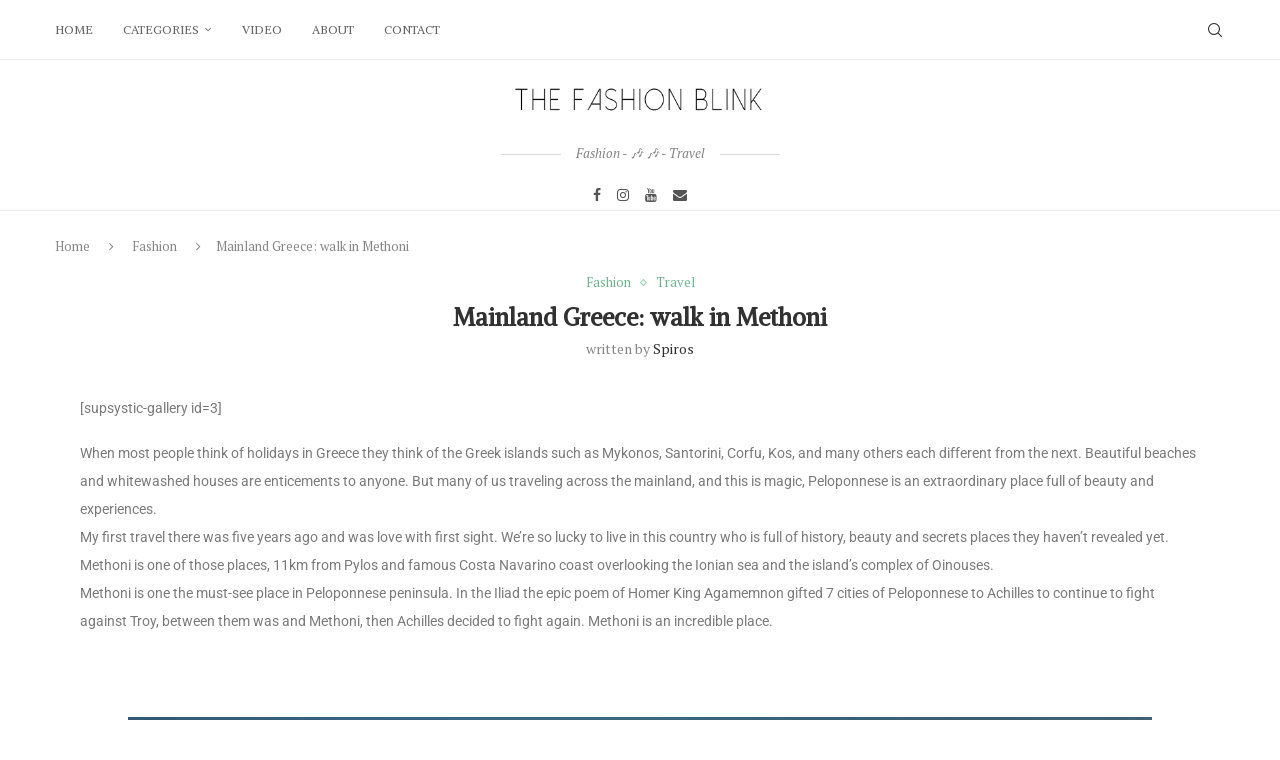

--- FILE ---
content_type: text/html; charset=UTF-8
request_url: https://www.thefashionblink.com/strolling-in-methoni/
body_size: 33780
content:
<!DOCTYPE html>
<html lang="el" prefix="og: https://ogp.me/ns#">
<head>
    <meta charset="UTF-8">
    <meta http-equiv="X-UA-Compatible" content="IE=edge">
    <meta name="viewport" content="width=device-width, initial-scale=1">
    <link rel="profile" href="https://gmpg.org/xfn/11"/>
    <link rel="alternate" type="application/rss+xml" title="Thefashionblink.com RSS Feed"
          href="https://www.thefashionblink.com/feed/"/>
    <link rel="alternate" type="application/atom+xml" title="Thefashionblink.com Atom Feed"
          href="https://www.thefashionblink.com/feed/atom/"/>
    <link rel="pingback" href="https://www.thefashionblink.com/xmlrpc.php"/>
    <!--[if lt IE 9]>
	<script src="https://www.thefashionblink.com/wp-content/themes/soledad/js/html5.js"></script>
	<![endif]-->
	<link rel='preconnect' href='https://fonts.googleapis.com' />
<link rel='preconnect' href='https://fonts.gstatic.com' />
<meta http-equiv='x-dns-prefetch-control' content='on'>
<link rel='dns-prefetch' href='//fonts.googleapis.com' />
<link rel='dns-prefetch' href='//fonts.gstatic.com' />
<link rel='dns-prefetch' href='//s.gravatar.com' />
<link rel='dns-prefetch' href='//www.google-analytics.com' />
	<style>img:is([sizes="auto" i], [sizes^="auto," i]) { contain-intrinsic-size: 3000px 1500px }</style>
	<script id="cookie-law-info-gcm-var-js">
var _ckyGcm = {"status":true,"default_settings":[{"analytics":"denied","advertisement":"denied","functional":"denied","necessary":"granted","ad_user_data":"denied","ad_personalization":"denied","regions":"All"}],"wait_for_update":2000,"url_passthrough":false,"ads_data_redaction":false}</script>
<script data-optimized="1" id="cookie-law-info-gcm-js" type="text/javascript" src="https://www.thefashionblink.com/wp-content/litespeed/js/6a22d65ad4bb7d7b75b3281217560593.js?ver=60593"></script> <script id="cookieyes" type="text/javascript" src="https://cdn-cookieyes.com/client_data/2a44cceb62556ea8ed7b8e5b/script.js"></script>
<!-- Google Tag Manager for WordPress by gtm4wp.com -->
<script data-cfasync="false" data-pagespeed-no-defer>
	var gtm4wp_datalayer_name = "dataLayer";
	var dataLayer = dataLayer || [];
</script>
<!-- End Google Tag Manager for WordPress by gtm4wp.com -->
<!-- Search Engine Optimization by Rank Math - https://rankmath.com/ -->
<title>Mainland Greece: walk in Methoni - Thefashionblink.com</title>
<meta name="robots" content="follow, index, max-snippet:-1, max-video-preview:-1, max-image-preview:large"/>
<link rel="canonical" href="https://www.thefashionblink.com/strolling-in-methoni/" />
<meta property="og:locale" content="el_GR" />
<meta property="og:type" content="article" />
<meta property="og:title" content="Mainland Greece: walk in Methoni - Thefashionblink.com" />
<meta property="og:description" content="When most people think of holidays in Greece they think of the Greek islands such as Mykonos, Santorini, Corfu, Kos, and many others each different from the next. Beautiful beaches and whitewashed houses are enticements to anyone. But many&hellip;" />
<meta property="og:url" content="https://www.thefashionblink.com/strolling-in-methoni/" />
<meta property="og:site_name" content="The Fashion Blink" />
<meta property="article:publisher" content="https://www.facebook.com/TheFashionBlink/" />
<meta property="article:section" content="Fashion" />
<meta property="og:updated_time" content="2019-06-21T01:17:59+03:00" />
<meta property="fb:app_id" content="1492765620755028" />
<meta property="og:image" content="https://www.thefashionblink.com/wp-content/uploads/2019/03/DSCF7845.jpg" />
<meta property="og:image:secure_url" content="https://www.thefashionblink.com/wp-content/uploads/2019/03/DSCF7845.jpg" />
<meta property="og:image:width" content="1200" />
<meta property="og:image:height" content="802" />
<meta property="og:image:alt" content="holidays in Greece" />
<meta property="og:image:type" content="image/jpeg" />
<meta property="article:published_time" content="2019-03-12T19:51:25+03:00" />
<meta property="article:modified_time" content="2019-06-21T01:17:59+03:00" />
<meta name="twitter:card" content="summary_large_image" />
<meta name="twitter:title" content="Mainland Greece: walk in Methoni - Thefashionblink.com" />
<meta name="twitter:description" content="When most people think of holidays in Greece they think of the Greek islands such as Mykonos, Santorini, Corfu, Kos, and many others each different from the next. Beautiful beaches and whitewashed houses are enticements to anyone. But many&hellip;" />
<meta name="twitter:image" content="https://www.thefashionblink.com/wp-content/uploads/2019/03/DSCF7845.jpg" />
<meta name="twitter:label1" content="Written by" />
<meta name="twitter:data1" content="spiros" />
<meta name="twitter:label2" content="Time to read" />
<meta name="twitter:data2" content="Less than a minute" />
<script type="application/ld+json" class="rank-math-schema">{"@context":"https://schema.org","@graph":[{"@type":["Organization","Person"],"@id":"https://www.thefashionblink.com/#person","name":"The Fashion Blink","url":"https://www.thefashionblink.com","sameAs":["https://www.facebook.com/TheFashionBlink/"],"logo":{"@type":"ImageObject","@id":"https://www.thefashionblink.com/#logo","url":"https://www.thefashionblink.com/wp-content/uploads/2016/07/theFashionBlink_logo.png","contentUrl":"https://www.thefashionblink.com/wp-content/uploads/2016/07/theFashionBlink_logo.png","caption":"The Fashion Blink","inLanguage":"el","width":"842","height":"595"},"image":{"@id":"https://www.thefashionblink.com/#logo"}},{"@type":"WebSite","@id":"https://www.thefashionblink.com/#website","url":"https://www.thefashionblink.com","name":"The Fashion Blink","publisher":{"@id":"https://www.thefashionblink.com/#person"},"inLanguage":"el"},{"@type":"ImageObject","@id":"https://www.thefashionblink.com/wp-content/uploads/2019/03/DSCF7845.jpg","url":"https://www.thefashionblink.com/wp-content/uploads/2019/03/DSCF7845.jpg","width":"1200","height":"802","inLanguage":"el"},{"@type":"WebPage","@id":"https://www.thefashionblink.com/strolling-in-methoni/#webpage","url":"https://www.thefashionblink.com/strolling-in-methoni/","name":"Mainland Greece: walk in Methoni - Thefashionblink.com","datePublished":"2019-03-12T19:51:25+03:00","dateModified":"2019-06-21T01:17:59+03:00","isPartOf":{"@id":"https://www.thefashionblink.com/#website"},"primaryImageOfPage":{"@id":"https://www.thefashionblink.com/wp-content/uploads/2019/03/DSCF7845.jpg"},"inLanguage":"el"},{"@type":"Person","@id":"https://www.thefashionblink.com/strolling-in-methoni/#author","name":"spiros","image":{"@type":"ImageObject","@id":"https://secure.gravatar.com/avatar/89052ea90f67e8c96b7c950b8aa18fe95591abd6e8a378e34a28618c760985b0?s=96&amp;d=mm&amp;r=g","url":"https://secure.gravatar.com/avatar/89052ea90f67e8c96b7c950b8aa18fe95591abd6e8a378e34a28618c760985b0?s=96&amp;d=mm&amp;r=g","caption":"spiros","inLanguage":"el"}},{"@type":"BlogPosting","headline":"Mainland Greece: walk in Methoni - Thefashionblink.com","keywords":"holidays in Greece","datePublished":"2019-03-12T19:51:25+03:00","dateModified":"2019-06-21T01:17:59+03:00","author":{"@id":"https://www.thefashionblink.com/strolling-in-methoni/#author","name":"spiros"},"publisher":{"@id":"https://www.thefashionblink.com/#person"},"description":"When most people think of holidays in Greece they think of the Greek islands such as Mykonos, Santorini, Corfu, Kos, and many others each different from the next. Beautiful beaches and whitewashed houses are enticements to anyone. But many of us traveling across the mainland, and this is magic, Peloponnese is an extraordinary place full of beauty and experiences. My first travel there was five years ago and was love with first sight. We\u2019re so lucky to live in this country who is full of history, beauty and secrets places they haven\u2019t revealed yet. Methoni is one of those places, 11km from Pylos and famous Costa Navarino coast overlooking the Ionian sea and the island's complex of Oinouses. Methoni is one the must-see place in Peloponnese peninsula. In the Iliad the epic poem of Homer King Agamemnon gifted 7 cities of Peloponnese to Achilles to continue to fight against Troy, between them was and Methoni, then Achilles decided to fight again. Methoni is an incredible place. ","name":"Mainland Greece: walk in Methoni - Thefashionblink.com","@id":"https://www.thefashionblink.com/strolling-in-methoni/#richSnippet","isPartOf":{"@id":"https://www.thefashionblink.com/strolling-in-methoni/#webpage"},"image":{"@id":"https://www.thefashionblink.com/wp-content/uploads/2019/03/DSCF7845.jpg"},"inLanguage":"el","mainEntityOfPage":{"@id":"https://www.thefashionblink.com/strolling-in-methoni/#webpage"}}]}</script>
<!-- /Rank Math WordPress SEO plugin -->

<link rel='dns-prefetch' href='//fonts.googleapis.com' />
<link rel="alternate" type="application/rss+xml" title="Ροή RSS &raquo; Thefashionblink.com" href="https://www.thefashionblink.com/feed/" />
<link rel="alternate" type="application/rss+xml" title="Ροή Σχολίων &raquo; Thefashionblink.com" href="https://www.thefashionblink.com/comments/feed/" />
<link rel="alternate" type="application/rss+xml" title="Ροή Σχολίων Thefashionblink.com &raquo; Mainland Greece: walk in Methoni" href="https://www.thefashionblink.com/strolling-in-methoni/feed/" />
<script type="text/javascript">
/* <![CDATA[ */
window._wpemojiSettings = {"baseUrl":"https:\/\/s.w.org\/images\/core\/emoji\/16.0.1\/72x72\/","ext":".png","svgUrl":"https:\/\/s.w.org\/images\/core\/emoji\/16.0.1\/svg\/","svgExt":".svg","source":{"concatemoji":"https:\/\/www.thefashionblink.com\/wp-includes\/js\/wp-emoji-release.min.js?ver=6.8.3"}};
/*! This file is auto-generated */
!function(s,n){var o,i,e;function c(e){try{var t={supportTests:e,timestamp:(new Date).valueOf()};sessionStorage.setItem(o,JSON.stringify(t))}catch(e){}}function p(e,t,n){e.clearRect(0,0,e.canvas.width,e.canvas.height),e.fillText(t,0,0);var t=new Uint32Array(e.getImageData(0,0,e.canvas.width,e.canvas.height).data),a=(e.clearRect(0,0,e.canvas.width,e.canvas.height),e.fillText(n,0,0),new Uint32Array(e.getImageData(0,0,e.canvas.width,e.canvas.height).data));return t.every(function(e,t){return e===a[t]})}function u(e,t){e.clearRect(0,0,e.canvas.width,e.canvas.height),e.fillText(t,0,0);for(var n=e.getImageData(16,16,1,1),a=0;a<n.data.length;a++)if(0!==n.data[a])return!1;return!0}function f(e,t,n,a){switch(t){case"flag":return n(e,"\ud83c\udff3\ufe0f\u200d\u26a7\ufe0f","\ud83c\udff3\ufe0f\u200b\u26a7\ufe0f")?!1:!n(e,"\ud83c\udde8\ud83c\uddf6","\ud83c\udde8\u200b\ud83c\uddf6")&&!n(e,"\ud83c\udff4\udb40\udc67\udb40\udc62\udb40\udc65\udb40\udc6e\udb40\udc67\udb40\udc7f","\ud83c\udff4\u200b\udb40\udc67\u200b\udb40\udc62\u200b\udb40\udc65\u200b\udb40\udc6e\u200b\udb40\udc67\u200b\udb40\udc7f");case"emoji":return!a(e,"\ud83e\udedf")}return!1}function g(e,t,n,a){var r="undefined"!=typeof WorkerGlobalScope&&self instanceof WorkerGlobalScope?new OffscreenCanvas(300,150):s.createElement("canvas"),o=r.getContext("2d",{willReadFrequently:!0}),i=(o.textBaseline="top",o.font="600 32px Arial",{});return e.forEach(function(e){i[e]=t(o,e,n,a)}),i}function t(e){var t=s.createElement("script");t.src=e,t.defer=!0,s.head.appendChild(t)}"undefined"!=typeof Promise&&(o="wpEmojiSettingsSupports",i=["flag","emoji"],n.supports={everything:!0,everythingExceptFlag:!0},e=new Promise(function(e){s.addEventListener("DOMContentLoaded",e,{once:!0})}),new Promise(function(t){var n=function(){try{var e=JSON.parse(sessionStorage.getItem(o));if("object"==typeof e&&"number"==typeof e.timestamp&&(new Date).valueOf()<e.timestamp+604800&&"object"==typeof e.supportTests)return e.supportTests}catch(e){}return null}();if(!n){if("undefined"!=typeof Worker&&"undefined"!=typeof OffscreenCanvas&&"undefined"!=typeof URL&&URL.createObjectURL&&"undefined"!=typeof Blob)try{var e="postMessage("+g.toString()+"("+[JSON.stringify(i),f.toString(),p.toString(),u.toString()].join(",")+"));",a=new Blob([e],{type:"text/javascript"}),r=new Worker(URL.createObjectURL(a),{name:"wpTestEmojiSupports"});return void(r.onmessage=function(e){c(n=e.data),r.terminate(),t(n)})}catch(e){}c(n=g(i,f,p,u))}t(n)}).then(function(e){for(var t in e)n.supports[t]=e[t],n.supports.everything=n.supports.everything&&n.supports[t],"flag"!==t&&(n.supports.everythingExceptFlag=n.supports.everythingExceptFlag&&n.supports[t]);n.supports.everythingExceptFlag=n.supports.everythingExceptFlag&&!n.supports.flag,n.DOMReady=!1,n.readyCallback=function(){n.DOMReady=!0}}).then(function(){return e}).then(function(){var e;n.supports.everything||(n.readyCallback(),(e=n.source||{}).concatemoji?t(e.concatemoji):e.wpemoji&&e.twemoji&&(t(e.twemoji),t(e.wpemoji)))}))}((window,document),window._wpemojiSettings);
/* ]]> */
</script>
<link data-optimized="2" rel="stylesheet" href="https://www.thefashionblink.com/wp-content/litespeed/css/3a85c23ea09bd6e2a6a4973806819b20.css?ver=54ae8" />




<style id='wp-emoji-styles-inline-css' type='text/css'>

	img.wp-smiley, img.emoji {
		display: inline !important;
		border: none !important;
		box-shadow: none !important;
		height: 1em !important;
		width: 1em !important;
		margin: 0 0.07em !important;
		vertical-align: -0.1em !important;
		background: none !important;
		padding: 0 !important;
	}
</style>

<style id='wp-block-library-theme-inline-css' type='text/css'>
.wp-block-audio :where(figcaption){color:#555;font-size:13px;text-align:center}.is-dark-theme .wp-block-audio :where(figcaption){color:#ffffffa6}.wp-block-audio{margin:0 0 1em}.wp-block-code{border:1px solid #ccc;border-radius:4px;font-family:Menlo,Consolas,monaco,monospace;padding:.8em 1em}.wp-block-embed :where(figcaption){color:#555;font-size:13px;text-align:center}.is-dark-theme .wp-block-embed :where(figcaption){color:#ffffffa6}.wp-block-embed{margin:0 0 1em}.blocks-gallery-caption{color:#555;font-size:13px;text-align:center}.is-dark-theme .blocks-gallery-caption{color:#ffffffa6}:root :where(.wp-block-image figcaption){color:#555;font-size:13px;text-align:center}.is-dark-theme :root :where(.wp-block-image figcaption){color:#ffffffa6}.wp-block-image{margin:0 0 1em}.wp-block-pullquote{border-bottom:4px solid;border-top:4px solid;color:currentColor;margin-bottom:1.75em}.wp-block-pullquote cite,.wp-block-pullquote footer,.wp-block-pullquote__citation{color:currentColor;font-size:.8125em;font-style:normal;text-transform:uppercase}.wp-block-quote{border-left:.25em solid;margin:0 0 1.75em;padding-left:1em}.wp-block-quote cite,.wp-block-quote footer{color:currentColor;font-size:.8125em;font-style:normal;position:relative}.wp-block-quote:where(.has-text-align-right){border-left:none;border-right:.25em solid;padding-left:0;padding-right:1em}.wp-block-quote:where(.has-text-align-center){border:none;padding-left:0}.wp-block-quote.is-large,.wp-block-quote.is-style-large,.wp-block-quote:where(.is-style-plain){border:none}.wp-block-search .wp-block-search__label{font-weight:700}.wp-block-search__button{border:1px solid #ccc;padding:.375em .625em}:where(.wp-block-group.has-background){padding:1.25em 2.375em}.wp-block-separator.has-css-opacity{opacity:.4}.wp-block-separator{border:none;border-bottom:2px solid;margin-left:auto;margin-right:auto}.wp-block-separator.has-alpha-channel-opacity{opacity:1}.wp-block-separator:not(.is-style-wide):not(.is-style-dots){width:100px}.wp-block-separator.has-background:not(.is-style-dots){border-bottom:none;height:1px}.wp-block-separator.has-background:not(.is-style-wide):not(.is-style-dots){height:2px}.wp-block-table{margin:0 0 1em}.wp-block-table td,.wp-block-table th{word-break:normal}.wp-block-table :where(figcaption){color:#555;font-size:13px;text-align:center}.is-dark-theme .wp-block-table :where(figcaption){color:#ffffffa6}.wp-block-video :where(figcaption){color:#555;font-size:13px;text-align:center}.is-dark-theme .wp-block-video :where(figcaption){color:#ffffffa6}.wp-block-video{margin:0 0 1em}:root :where(.wp-block-template-part.has-background){margin-bottom:0;margin-top:0;padding:1.25em 2.375em}
</style>
<style id='classic-theme-styles-inline-css' type='text/css'>
/*! This file is auto-generated */
.wp-block-button__link{color:#fff;background-color:#32373c;border-radius:9999px;box-shadow:none;text-decoration:none;padding:calc(.667em + 2px) calc(1.333em + 2px);font-size:1.125em}.wp-block-file__button{background:#32373c;color:#fff;text-decoration:none}
</style>
<style id='block-soledad-style-inline-css' type='text/css'>
.pchead-e-block{--pcborder-cl:#dedede;--pcaccent-cl:#6eb48c}.heading1-style-1>h1,.heading1-style-2>h1,.heading2-style-1>h2,.heading2-style-2>h2,.heading3-style-1>h3,.heading3-style-2>h3,.heading4-style-1>h4,.heading4-style-2>h4,.heading5-style-1>h5,.heading5-style-2>h5{padding-bottom:8px;border-bottom:1px solid var(--pcborder-cl);overflow:hidden}.heading1-style-2>h1,.heading2-style-2>h2,.heading3-style-2>h3,.heading4-style-2>h4,.heading5-style-2>h5{border-bottom-width:0;position:relative}.heading1-style-2>h1:before,.heading2-style-2>h2:before,.heading3-style-2>h3:before,.heading4-style-2>h4:before,.heading5-style-2>h5:before{content:'';width:50px;height:2px;bottom:0;left:0;z-index:2;background:var(--pcaccent-cl);position:absolute}.heading1-style-2>h1:after,.heading2-style-2>h2:after,.heading3-style-2>h3:after,.heading4-style-2>h4:after,.heading5-style-2>h5:after{content:'';width:100%;height:2px;bottom:0;left:20px;z-index:1;background:var(--pcborder-cl);position:absolute}.heading1-style-3>h1,.heading1-style-4>h1,.heading2-style-3>h2,.heading2-style-4>h2,.heading3-style-3>h3,.heading3-style-4>h3,.heading4-style-3>h4,.heading4-style-4>h4,.heading5-style-3>h5,.heading5-style-4>h5{position:relative;padding-left:20px}.heading1-style-3>h1:before,.heading1-style-4>h1:before,.heading2-style-3>h2:before,.heading2-style-4>h2:before,.heading3-style-3>h3:before,.heading3-style-4>h3:before,.heading4-style-3>h4:before,.heading4-style-4>h4:before,.heading5-style-3>h5:before,.heading5-style-4>h5:before{width:10px;height:100%;content:'';position:absolute;top:0;left:0;bottom:0;background:var(--pcaccent-cl)}.heading1-style-4>h1,.heading2-style-4>h2,.heading3-style-4>h3,.heading4-style-4>h4,.heading5-style-4>h5{padding:10px 20px;background:#f1f1f1}.heading1-style-5>h1,.heading2-style-5>h2,.heading3-style-5>h3,.heading4-style-5>h4,.heading5-style-5>h5{position:relative;z-index:1}.heading1-style-5>h1:before,.heading2-style-5>h2:before,.heading3-style-5>h3:before,.heading4-style-5>h4:before,.heading5-style-5>h5:before{content:"";position:absolute;left:0;bottom:0;width:200px;height:50%;transform:skew(-25deg) translateX(0);background:var(--pcaccent-cl);z-index:-1;opacity:.4}.heading1-style-6>h1,.heading2-style-6>h2,.heading3-style-6>h3,.heading4-style-6>h4,.heading5-style-6>h5{text-decoration:underline;text-underline-offset:2px;text-decoration-thickness:4px;text-decoration-color:var(--pcaccent-cl)}
</style>
<style id='global-styles-inline-css' type='text/css'>
:root{--wp--preset--aspect-ratio--square: 1;--wp--preset--aspect-ratio--4-3: 4/3;--wp--preset--aspect-ratio--3-4: 3/4;--wp--preset--aspect-ratio--3-2: 3/2;--wp--preset--aspect-ratio--2-3: 2/3;--wp--preset--aspect-ratio--16-9: 16/9;--wp--preset--aspect-ratio--9-16: 9/16;--wp--preset--color--black: #000000;--wp--preset--color--cyan-bluish-gray: #abb8c3;--wp--preset--color--white: #ffffff;--wp--preset--color--pale-pink: #f78da7;--wp--preset--color--vivid-red: #cf2e2e;--wp--preset--color--luminous-vivid-orange: #ff6900;--wp--preset--color--luminous-vivid-amber: #fcb900;--wp--preset--color--light-green-cyan: #7bdcb5;--wp--preset--color--vivid-green-cyan: #00d084;--wp--preset--color--pale-cyan-blue: #8ed1fc;--wp--preset--color--vivid-cyan-blue: #0693e3;--wp--preset--color--vivid-purple: #9b51e0;--wp--preset--gradient--vivid-cyan-blue-to-vivid-purple: linear-gradient(135deg,rgba(6,147,227,1) 0%,rgb(155,81,224) 100%);--wp--preset--gradient--light-green-cyan-to-vivid-green-cyan: linear-gradient(135deg,rgb(122,220,180) 0%,rgb(0,208,130) 100%);--wp--preset--gradient--luminous-vivid-amber-to-luminous-vivid-orange: linear-gradient(135deg,rgba(252,185,0,1) 0%,rgba(255,105,0,1) 100%);--wp--preset--gradient--luminous-vivid-orange-to-vivid-red: linear-gradient(135deg,rgba(255,105,0,1) 0%,rgb(207,46,46) 100%);--wp--preset--gradient--very-light-gray-to-cyan-bluish-gray: linear-gradient(135deg,rgb(238,238,238) 0%,rgb(169,184,195) 100%);--wp--preset--gradient--cool-to-warm-spectrum: linear-gradient(135deg,rgb(74,234,220) 0%,rgb(151,120,209) 20%,rgb(207,42,186) 40%,rgb(238,44,130) 60%,rgb(251,105,98) 80%,rgb(254,248,76) 100%);--wp--preset--gradient--blush-light-purple: linear-gradient(135deg,rgb(255,206,236) 0%,rgb(152,150,240) 100%);--wp--preset--gradient--blush-bordeaux: linear-gradient(135deg,rgb(254,205,165) 0%,rgb(254,45,45) 50%,rgb(107,0,62) 100%);--wp--preset--gradient--luminous-dusk: linear-gradient(135deg,rgb(255,203,112) 0%,rgb(199,81,192) 50%,rgb(65,88,208) 100%);--wp--preset--gradient--pale-ocean: linear-gradient(135deg,rgb(255,245,203) 0%,rgb(182,227,212) 50%,rgb(51,167,181) 100%);--wp--preset--gradient--electric-grass: linear-gradient(135deg,rgb(202,248,128) 0%,rgb(113,206,126) 100%);--wp--preset--gradient--midnight: linear-gradient(135deg,rgb(2,3,129) 0%,rgb(40,116,252) 100%);--wp--preset--font-size--small: 12px;--wp--preset--font-size--medium: 20px;--wp--preset--font-size--large: 32px;--wp--preset--font-size--x-large: 42px;--wp--preset--font-size--normal: 14px;--wp--preset--font-size--huge: 42px;--wp--preset--spacing--20: 0.44rem;--wp--preset--spacing--30: 0.67rem;--wp--preset--spacing--40: 1rem;--wp--preset--spacing--50: 1.5rem;--wp--preset--spacing--60: 2.25rem;--wp--preset--spacing--70: 3.38rem;--wp--preset--spacing--80: 5.06rem;--wp--preset--shadow--natural: 6px 6px 9px rgba(0, 0, 0, 0.2);--wp--preset--shadow--deep: 12px 12px 50px rgba(0, 0, 0, 0.4);--wp--preset--shadow--sharp: 6px 6px 0px rgba(0, 0, 0, 0.2);--wp--preset--shadow--outlined: 6px 6px 0px -3px rgba(255, 255, 255, 1), 6px 6px rgba(0, 0, 0, 1);--wp--preset--shadow--crisp: 6px 6px 0px rgba(0, 0, 0, 1);}:where(.is-layout-flex){gap: 0.5em;}:where(.is-layout-grid){gap: 0.5em;}body .is-layout-flex{display: flex;}.is-layout-flex{flex-wrap: wrap;align-items: center;}.is-layout-flex > :is(*, div){margin: 0;}body .is-layout-grid{display: grid;}.is-layout-grid > :is(*, div){margin: 0;}:where(.wp-block-columns.is-layout-flex){gap: 2em;}:where(.wp-block-columns.is-layout-grid){gap: 2em;}:where(.wp-block-post-template.is-layout-flex){gap: 1.25em;}:where(.wp-block-post-template.is-layout-grid){gap: 1.25em;}.has-black-color{color: var(--wp--preset--color--black) !important;}.has-cyan-bluish-gray-color{color: var(--wp--preset--color--cyan-bluish-gray) !important;}.has-white-color{color: var(--wp--preset--color--white) !important;}.has-pale-pink-color{color: var(--wp--preset--color--pale-pink) !important;}.has-vivid-red-color{color: var(--wp--preset--color--vivid-red) !important;}.has-luminous-vivid-orange-color{color: var(--wp--preset--color--luminous-vivid-orange) !important;}.has-luminous-vivid-amber-color{color: var(--wp--preset--color--luminous-vivid-amber) !important;}.has-light-green-cyan-color{color: var(--wp--preset--color--light-green-cyan) !important;}.has-vivid-green-cyan-color{color: var(--wp--preset--color--vivid-green-cyan) !important;}.has-pale-cyan-blue-color{color: var(--wp--preset--color--pale-cyan-blue) !important;}.has-vivid-cyan-blue-color{color: var(--wp--preset--color--vivid-cyan-blue) !important;}.has-vivid-purple-color{color: var(--wp--preset--color--vivid-purple) !important;}.has-black-background-color{background-color: var(--wp--preset--color--black) !important;}.has-cyan-bluish-gray-background-color{background-color: var(--wp--preset--color--cyan-bluish-gray) !important;}.has-white-background-color{background-color: var(--wp--preset--color--white) !important;}.has-pale-pink-background-color{background-color: var(--wp--preset--color--pale-pink) !important;}.has-vivid-red-background-color{background-color: var(--wp--preset--color--vivid-red) !important;}.has-luminous-vivid-orange-background-color{background-color: var(--wp--preset--color--luminous-vivid-orange) !important;}.has-luminous-vivid-amber-background-color{background-color: var(--wp--preset--color--luminous-vivid-amber) !important;}.has-light-green-cyan-background-color{background-color: var(--wp--preset--color--light-green-cyan) !important;}.has-vivid-green-cyan-background-color{background-color: var(--wp--preset--color--vivid-green-cyan) !important;}.has-pale-cyan-blue-background-color{background-color: var(--wp--preset--color--pale-cyan-blue) !important;}.has-vivid-cyan-blue-background-color{background-color: var(--wp--preset--color--vivid-cyan-blue) !important;}.has-vivid-purple-background-color{background-color: var(--wp--preset--color--vivid-purple) !important;}.has-black-border-color{border-color: var(--wp--preset--color--black) !important;}.has-cyan-bluish-gray-border-color{border-color: var(--wp--preset--color--cyan-bluish-gray) !important;}.has-white-border-color{border-color: var(--wp--preset--color--white) !important;}.has-pale-pink-border-color{border-color: var(--wp--preset--color--pale-pink) !important;}.has-vivid-red-border-color{border-color: var(--wp--preset--color--vivid-red) !important;}.has-luminous-vivid-orange-border-color{border-color: var(--wp--preset--color--luminous-vivid-orange) !important;}.has-luminous-vivid-amber-border-color{border-color: var(--wp--preset--color--luminous-vivid-amber) !important;}.has-light-green-cyan-border-color{border-color: var(--wp--preset--color--light-green-cyan) !important;}.has-vivid-green-cyan-border-color{border-color: var(--wp--preset--color--vivid-green-cyan) !important;}.has-pale-cyan-blue-border-color{border-color: var(--wp--preset--color--pale-cyan-blue) !important;}.has-vivid-cyan-blue-border-color{border-color: var(--wp--preset--color--vivid-cyan-blue) !important;}.has-vivid-purple-border-color{border-color: var(--wp--preset--color--vivid-purple) !important;}.has-vivid-cyan-blue-to-vivid-purple-gradient-background{background: var(--wp--preset--gradient--vivid-cyan-blue-to-vivid-purple) !important;}.has-light-green-cyan-to-vivid-green-cyan-gradient-background{background: var(--wp--preset--gradient--light-green-cyan-to-vivid-green-cyan) !important;}.has-luminous-vivid-amber-to-luminous-vivid-orange-gradient-background{background: var(--wp--preset--gradient--luminous-vivid-amber-to-luminous-vivid-orange) !important;}.has-luminous-vivid-orange-to-vivid-red-gradient-background{background: var(--wp--preset--gradient--luminous-vivid-orange-to-vivid-red) !important;}.has-very-light-gray-to-cyan-bluish-gray-gradient-background{background: var(--wp--preset--gradient--very-light-gray-to-cyan-bluish-gray) !important;}.has-cool-to-warm-spectrum-gradient-background{background: var(--wp--preset--gradient--cool-to-warm-spectrum) !important;}.has-blush-light-purple-gradient-background{background: var(--wp--preset--gradient--blush-light-purple) !important;}.has-blush-bordeaux-gradient-background{background: var(--wp--preset--gradient--blush-bordeaux) !important;}.has-luminous-dusk-gradient-background{background: var(--wp--preset--gradient--luminous-dusk) !important;}.has-pale-ocean-gradient-background{background: var(--wp--preset--gradient--pale-ocean) !important;}.has-electric-grass-gradient-background{background: var(--wp--preset--gradient--electric-grass) !important;}.has-midnight-gradient-background{background: var(--wp--preset--gradient--midnight) !important;}.has-small-font-size{font-size: var(--wp--preset--font-size--small) !important;}.has-medium-font-size{font-size: var(--wp--preset--font-size--medium) !important;}.has-large-font-size{font-size: var(--wp--preset--font-size--large) !important;}.has-x-large-font-size{font-size: var(--wp--preset--font-size--x-large) !important;}
:where(.wp-block-post-template.is-layout-flex){gap: 1.25em;}:where(.wp-block-post-template.is-layout-grid){gap: 1.25em;}
:where(.wp-block-columns.is-layout-flex){gap: 2em;}:where(.wp-block-columns.is-layout-grid){gap: 2em;}
:root :where(.wp-block-pullquote){font-size: 1.5em;line-height: 1.6;}
</style>


<link rel='stylesheet' id='penci-oswald-css' href='//fonts.googleapis.com/css?family=Oswald%3A400&#038;display=swap&#038;ver=6.8.3' type='text/css' media='all' />





<link rel='stylesheet' id='penci-fonts-css' href='https://fonts.googleapis.com/css?family=PT+Serif%3A300%2C300italic%2C400%2C400italic%2C500%2C500italic%2C700%2C700italic%2C800%2C800italic%7CAlike%3A300%2C300italic%2C400%2C400italic%2C500%2C500italic%2C600%2C600italic%2C700%2C700italic%2C800%2C800italic%26subset%3Dlatin%2Ccyrillic%2Ccyrillic-ext%2Cgreek%2Cgreek-ext%2Clatin-ext&#038;display=swap&#038;ver=8.7.0' type='text/css' media='' />
















<script type="text/javascript" src="https://www.thefashionblink.com/wp-includes/js/jquery/jquery.min.js?ver=3.7.1" id="jquery-core-js"></script>
<script data-optimized="1" type="text/javascript" src="https://www.thefashionblink.com/wp-content/litespeed/js/0e1424fefc12a50417cbf61c180a9dee.js?ver=db3a7" id="jquery-migrate-js"></script>
<script data-optimized="1" type="text/javascript" src="https://www.thefashionblink.com/wp-content/litespeed/js/add6ef2117f944e90ba7fbf4ea09ba82.js?ver=b5870" id="eae-iconHelper-js"></script>
<link rel="https://api.w.org/" href="https://www.thefashionblink.com/wp-json/" /><link rel="alternate" title="JSON" type="application/json" href="https://www.thefashionblink.com/wp-json/wp/v2/posts/6278" /><link rel="EditURI" type="application/rsd+xml" title="RSD" href="https://www.thefashionblink.com/xmlrpc.php?rsd" />
<meta name="generator" content="WordPress 6.8.3" />
<meta name="generator" content="Soledad 8.7.0" />
<link rel='shortlink' href='https://www.thefashionblink.com/?p=6278' />
<link rel="alternate" title="oEmbed (JSON)" type="application/json+oembed" href="https://www.thefashionblink.com/wp-json/oembed/1.0/embed?url=https%3A%2F%2Fwww.thefashionblink.com%2Fstrolling-in-methoni%2F" />
<link rel="alternate" title="oEmbed (XML)" type="text/xml+oembed" href="https://www.thefashionblink.com/wp-json/oembed/1.0/embed?url=https%3A%2F%2Fwww.thefashionblink.com%2Fstrolling-in-methoni%2F&#038;format=xml" />
    <style type="text/css">
                                                                                                                                            </style>
	<script type="text/javascript">
(function(url){
	if(/(?:Chrome\/26\.0\.1410\.63 Safari\/537\.31|WordfenceTestMonBot)/.test(navigator.userAgent)){ return; }
	var addEvent = function(evt, handler) {
		if (window.addEventListener) {
			document.addEventListener(evt, handler, false);
		} else if (window.attachEvent) {
			document.attachEvent('on' + evt, handler);
		}
	};
	var removeEvent = function(evt, handler) {
		if (window.removeEventListener) {
			document.removeEventListener(evt, handler, false);
		} else if (window.detachEvent) {
			document.detachEvent('on' + evt, handler);
		}
	};
	var evts = 'contextmenu dblclick drag dragend dragenter dragleave dragover dragstart drop keydown keypress keyup mousedown mousemove mouseout mouseover mouseup mousewheel scroll'.split(' ');
	var logHuman = function() {
		if (window.wfLogHumanRan) { return; }
		window.wfLogHumanRan = true;
		var wfscr = document.createElement('script');
		wfscr.type = 'text/javascript';
		wfscr.async = true;
		wfscr.src = url + '&r=' + Math.random();
		(document.getElementsByTagName('head')[0]||document.getElementsByTagName('body')[0]).appendChild(wfscr);
		for (var i = 0; i < evts.length; i++) {
			removeEvent(evts[i], logHuman);
		}
	};
	for (var i = 0; i < evts.length; i++) {
		addEvent(evts[i], logHuman);
	}
})('//www.thefashionblink.com/?wordfence_lh=1&hid=4DE1C71A12CC7864B8E3C83B8B7ADD40');
</script>
<!-- Google Tag Manager for WordPress by gtm4wp.com -->
<!-- GTM Container placement set to off -->
<script data-cfasync="false" data-pagespeed-no-defer type="text/javascript">
	var dataLayer_content = {"pagePostType":"post","pagePostType2":"single-post","pageCategory":["fashion","travel"],"pagePostAuthor":"spiros"};
	dataLayer.push( dataLayer_content );
</script>
<script data-cfasync="false" data-pagespeed-no-defer type="text/javascript">
	console.warn && console.warn("[GTM4WP] Google Tag Manager container code placement set to OFF !!!");
	console.warn && console.warn("[GTM4WP] Data layer codes are active but GTM container must be loaded using custom coding !!!");
</script>
<!-- End Google Tag Manager for WordPress by gtm4wp.com --><script>var portfolioDataJs = portfolioDataJs || [];</script><style id="penci-custom-style" type="text/css">body{ --pcbg-cl: #fff; --pctext-cl: #313131; --pcborder-cl: #dedede; --pcheading-cl: #313131; --pcmeta-cl: #888888; --pcaccent-cl: #6eb48c; --pcbody-font: 'PT Serif', serif; --pchead-font: 'Raleway', sans-serif; --pchead-wei: bold; --pcava_bdr:10px;--pcajs_fvw:470px;--pcajs_fvmw:220px; } .single.penci-body-single-style-5 #header, .single.penci-body-single-style-6 #header, .single.penci-body-single-style-10 #header, .single.penci-body-single-style-5 .pc-wrapbuilder-header, .single.penci-body-single-style-6 .pc-wrapbuilder-header, .single.penci-body-single-style-10 .pc-wrapbuilder-header { --pchd-mg: 40px; } .fluid-width-video-wrapper > div { position: absolute; left: 0; right: 0; top: 0; width: 100%; height: 100%; } .yt-video-place { position: relative; text-align: center; } .yt-video-place.embed-responsive .start-video { display: block; top: 0; left: 0; bottom: 0; right: 0; position: absolute; transform: none; } .yt-video-place.embed-responsive .start-video img { margin: 0; padding: 0; top: 50%; display: inline-block; position: absolute; left: 50%; transform: translate(-50%, -50%); width: 68px; height: auto; } .mfp-bg { top: 0; left: 0; width: 100%; height: 100%; z-index: 9999999; overflow: hidden; position: fixed; background: #0b0b0b; opacity: .8; filter: alpha(opacity=80) } .mfp-wrap { top: 0; left: 0; width: 100%; height: 100%; z-index: 9999999; position: fixed; outline: none !important; -webkit-backface-visibility: hidden } body { --pchead-font: 'Alike', serif; } .penci-hide-tagupdated{ display: none !important; } .header-slogan .header-slogan-text { font-weight:400; } .header-slogan .header-slogan-text { font-size:13px; } body { --pchead-wei: bold; } .featured-area.featured-style-42 .item-inner-content, .featured-style-41 .swiper-slide, .slider-40-wrapper .nav-thumb-creative .thumb-container:after,.penci-slider44-t-item:before,.penci-slider44-main-wrapper .item, .featured-area .penci-image-holder, .featured-area .penci-slider4-overlay, .featured-area .penci-slide-overlay .overlay-link, .featured-style-29 .featured-slider-overlay, .penci-slider38-overlay{ border-radius: ; -webkit-border-radius: ; } .penci-featured-content-right:before{ border-top-right-radius: ; border-bottom-right-radius: ; } .penci-flat-overlay .penci-slide-overlay .penci-mag-featured-content:before{ border-bottom-left-radius: ; border-bottom-right-radius: ; } .container-single .post-image{ border-radius: ; -webkit-border-radius: ; } .penci-mega-post-inner, .penci-mega-thumbnail .penci-image-holder{ border-radius: ; -webkit-border-radius: ; } #navigation .menu > li > a, #navigation ul.menu ul.sub-menu li > a, .navigation ul.menu ul.sub-menu li > a, .penci-menu-hbg .menu li a, #sidebar-nav .menu li a, #navigation .penci-megamenu .penci-mega-child-categories a, .navigation .penci-megamenu .penci-mega-child-categories a{ font-weight: 400; } #header .inner-header .container { padding:8px 0; } #logo a { max-width:250px; width: 100%; } @media only screen and (max-width: 960px) and (min-width: 768px){ #logo img{ max-width: 100%; } } .penci-page-container-smaller { max-width:1170px; } #penci-login-popup:before{ opacity: ; } .navigation .menu > li > a, .navigation .menu .sub-menu li a, #navigation .menu > li > a, #navigation .menu .sub-menu li a { color: #666666; } .navigation .menu > li > a:hover, .navigation .menu li.current-menu-item > a, .navigation .menu > li.current_page_item > a, .navigation .menu > li:hover > a, .navigation .menu > li.current-menu-ancestor > a, .navigation .menu > li.current-menu-item > a, .navigation .menu .sub-menu li a:hover, .navigation .menu .sub-menu li.current-menu-item > a, .navigation .sub-menu li:hover > a, #navigation .menu > li > a:hover, #navigation .menu li.current-menu-item > a, #navigation .menu > li.current_page_item > a, #navigation .menu > li:hover > a, #navigation .menu > li.current-menu-ancestor > a, #navigation .menu > li.current-menu-item > a, #navigation .menu .sub-menu li a:hover, #navigation .menu .sub-menu li.current-menu-item > a, #navigation .sub-menu li:hover > a { color: #0a0a0a; } .navigation ul.menu > li > a:before, .navigation .menu > ul > li > a:before, #navigation ul.menu > li > a:before, #navigation .menu > ul > li > a:before { background: #0a0a0a; } .header-slogan .header-slogan-text { color: #848484; } .penci-featured-content .feat-text h3 a, .featured-style-35 .feat-text-right h3 a, .featured-style-4 .penci-featured-content .feat-text h3 a, .penci-mag-featured-content h3 a, .pencislider-container .pencislider-content .pencislider-title { text-transform: none; } .penci-header-signup-form { padding-top: px; padding-bottom: px; } .header-social a i, .main-nav-social a { color: #545454; } .penci-slide-overlay .overlay-link, .penci-slider38-overlay, .penci-flat-overlay .penci-slide-overlay .penci-mag-featured-content:before, .slider-40-wrapper .list-slider-creative .item-slider-creative .img-container:before { opacity: ; } .penci-item-mag:hover .penci-slide-overlay .overlay-link, .featured-style-38 .item:hover .penci-slider38-overlay, .penci-flat-overlay .penci-item-mag:hover .penci-slide-overlay .penci-mag-featured-content:before { opacity: ; } .penci-featured-content .featured-slider-overlay { opacity: ; } .slider-40-wrapper .list-slider-creative .item-slider-creative:hover .img-container:before { opacity:; } .featured-style-29 .featured-slider-overlay { opacity: ; } .penci-owl-carousel{--pcfs-delay:0.9s;} .header-standard h2, .header-standard .post-title, .header-standard h2 a, .pc_titlebig_standard { text-transform: none; } .penci-grid li.typography-style .overlay-typography { opacity: ; } .penci-grid li.typography-style:hover .overlay-typography { opacity: ; } #widget-area { padding: 30px 0; } .footer-widget-wrapper, .footer-widget-wrapper .widget.widget_categories ul li, .footer-widget-wrapper .widget.widget_archive ul li, .footer-widget-wrapper .widget input[type="text"], .footer-widget-wrapper .widget input[type="email"], .footer-widget-wrapper .widget input[type="date"], .footer-widget-wrapper .widget input[type="number"], .footer-widget-wrapper .widget input[type="search"] { color: #ffffff; } ul.footer-socials li a span { color: #898989; } .footer-socials-section, .penci-footer-social-moved{ border-color: #5b5b5b; } #footer-section, .penci-footer-social-moved{ background-color: #ffffff; } #footer-section, #footer-copyright * { color: #4f4f4f; } #footer-section .go-to-top i, #footer-section .go-to-top-parent span { color: #333333; } .post-entry, .post-entry p, .wpb_text_column p, .woocommerce .page-description p{font-size:14px;} .home-featured-cat-content .mag-photo .mag-overlay-photo { opacity: ; } .home-featured-cat-content .mag-photo:hover .mag-overlay-photo { opacity: ; } .inner-item-portfolio:hover .penci-portfolio-thumbnail a:after { opacity: ; } body { --pcdm_btnbg: rgba(0, 0, 0, .1); --pcdm_btnd: #666; --pcdm_btndbg: #fff; --pcdm_btnn: var(--pctext-cl); --pcdm_btnnbg: var(--pcbg-cl); } body.pcdm-enable { --pcbg-cl: #000000; --pcbg-l-cl: #1a1a1a; --pcbg-d-cl: #000000; --pctext-cl: #fff; --pcborder-cl: #313131; --pcborders-cl: #3c3c3c; --pcheading-cl: rgba(255,255,255,0.9); --pcmeta-cl: #999999; --pcl-cl: #fff; --pclh-cl: #6eb48c; --pcaccent-cl: #6eb48c; background-color: var(--pcbg-cl); color: var(--pctext-cl); } body.pcdark-df.pcdm-enable.pclight-mode { --pcbg-cl: #fff; --pctext-cl: #313131; --pcborder-cl: #dedede; --pcheading-cl: #313131; --pcmeta-cl: #888888; --pcaccent-cl: #6eb48c; }</style><script>
var penciBlocksArray=[];
var portfolioDataJs = portfolioDataJs || [];var PENCILOCALCACHE = {};
		(function () {
				"use strict";
		
				PENCILOCALCACHE = {
					data: {},
					remove: function ( ajaxFilterItem ) {
						delete PENCILOCALCACHE.data[ajaxFilterItem];
					},
					exist: function ( ajaxFilterItem ) {
						return PENCILOCALCACHE.data.hasOwnProperty( ajaxFilterItem ) && PENCILOCALCACHE.data[ajaxFilterItem] !== null;
					},
					get: function ( ajaxFilterItem ) {
						return PENCILOCALCACHE.data[ajaxFilterItem];
					},
					set: function ( ajaxFilterItem, cachedData ) {
						PENCILOCALCACHE.remove( ajaxFilterItem );
						PENCILOCALCACHE.data[ajaxFilterItem] = cachedData;
					}
				};
			}
		)();function penciBlock() {
		    this.atts_json = '';
		    this.content = '';
		}</script>
<script type="application/ld+json">{
    "@context": "https:\/\/schema.org\/",
    "@type": "organization",
    "@id": "#organization",
    "logo": {
        "@type": "ImageObject",
        "url": "https:\/\/www.thefashionblink.com\/wp-content\/uploads\/2017\/06\/THE-FASHION-BLINK-NEW.png"
    },
    "url": "https:\/\/www.thefashionblink.com\/",
    "name": "Thefashionblink.com",
    "description": "Fashion, Art, Travel"
}</script><script type="application/ld+json">{
    "@context": "https:\/\/schema.org\/",
    "@type": "WebSite",
    "name": "Thefashionblink.com",
    "alternateName": "Fashion, Art, Travel",
    "url": "https:\/\/www.thefashionblink.com\/"
}</script><script type="application/ld+json">{
    "@context": "https:\/\/schema.org\/",
    "@type": "BlogPosting",
    "headline": "Mainland Greece: walk in Methoni",
    "description": "When most people think of holidays in Greece they think of the Greek islands such as Mykonos, Santorini, Corfu, Kos, and many others each different from the next. Beautiful beaches and whitewashed houses are enticements to anyone. But many&hellip;",
    "datePublished": "2019-03-12T19:51:25+03:00",
    "datemodified": "2019-06-21T01:17:59+03:00",
    "mainEntityOfPage": "https:\/\/www.thefashionblink.com\/strolling-in-methoni\/",
    "image": {
        "@type": "ImageObject",
        "url": "https:\/\/www.thefashionblink.com\/wp-content\/uploads\/2019\/03\/DSCF7845.jpg",
        "width": 1200,
        "height": 802
    },
    "publisher": {
        "@type": "Organization",
        "name": "Thefashionblink.com",
        "logo": {
            "@type": "ImageObject",
            "url": "https:\/\/www.thefashionblink.com\/wp-content\/uploads\/2017\/06\/THE-FASHION-BLINK-NEW.png"
        }
    },
    "author": {
        "@type": "Person",
        "@id": "#person-spiros",
        "name": "spiros",
        "url": "https:\/\/www.thefashionblink.com\/author\/spiros-carelakis\/"
    }
}</script><script type="application/ld+json">{
    "@context": "https:\/\/schema.org\/",
    "@type": "BreadcrumbList",
    "itemListElement": [
        {
            "@type": "ListItem",
            "position": 1,
            "item": {
                "@id": "https:\/\/www.thefashionblink.com",
                "name": "Home"
            }
        },
        {
            "@type": "ListItem",
            "position": 2,
            "item": {
                "@id": "https:\/\/www.thefashionblink.com\/category\/fashion\/",
                "name": "Fashion"
            }
        },
        {
            "@type": "ListItem",
            "position": 3,
            "item": {
                "@id": "https:\/\/www.thefashionblink.com\/strolling-in-methoni\/",
                "name": "Mainland Greece: walk in Methoni"
            }
        }
    ]
}</script><meta name="generator" content="Elementor 3.33.1; features: additional_custom_breakpoints; settings: css_print_method-external, google_font-enabled, font_display-auto">
			<style>
				.e-con.e-parent:nth-of-type(n+4):not(.e-lazyloaded):not(.e-no-lazyload),
				.e-con.e-parent:nth-of-type(n+4):not(.e-lazyloaded):not(.e-no-lazyload) * {
					background-image: none !important;
				}
				@media screen and (max-height: 1024px) {
					.e-con.e-parent:nth-of-type(n+3):not(.e-lazyloaded):not(.e-no-lazyload),
					.e-con.e-parent:nth-of-type(n+3):not(.e-lazyloaded):not(.e-no-lazyload) * {
						background-image: none !important;
					}
				}
				@media screen and (max-height: 640px) {
					.e-con.e-parent:nth-of-type(n+2):not(.e-lazyloaded):not(.e-no-lazyload),
					.e-con.e-parent:nth-of-type(n+2):not(.e-lazyloaded):not(.e-no-lazyload) * {
						background-image: none !important;
					}
				}
			</style>
				<style type="text/css">
																																																																																																			</style>
	
</head>

<body class="wp-singular post-template-default single single-post postid-6278 single-format-standard wp-theme-soledad wp-child-theme-soledad-child penci-disable-desc-collapse soledad-ver-8-7-0 pclight-mode penci-hide-pthumb pcmn-drdw-style-slide_down pchds-default elementor-default elementor-kit-6504 elementor-page elementor-page-6278">
<div id="soledad_wrapper" class="wrapper-boxed header-style-header-1 header-search-style-default">
	<div class="penci-header-wrap">
	    <nav id="navigation" class="header-layout-top header-1 menu-style-1" role="navigation"
	     itemscope
         itemtype="https://schema.org/SiteNavigationElement">
        <div class="container">
            <div class="button-menu-mobile header-1"><svg width=18px height=18px viewBox="0 0 512 384" version=1.1 xmlns=http://www.w3.org/2000/svg xmlns:xlink=http://www.w3.org/1999/xlink><g stroke=none stroke-width=1 fill-rule=evenodd><g transform="translate(0.000000, 0.250080)"><rect x=0 y=0 width=512 height=62></rect><rect x=0 y=161 width=512 height=62></rect><rect x=0 y=321 width=512 height=62></rect></g></g></svg></div>
			<ul id="menu-tfb-main" class="menu"><li id="menu-item-4754" class="menu-item menu-item-type-custom menu-item-object-custom menu-item-home menu-item-4754"><a href="https://www.thefashionblink.com">HOME</a></li>
<li id="menu-item-5932" class="menu-item menu-item-type-custom menu-item-object-custom menu-item-has-children menu-item-5932"><a href="#">CATEGORIES</a>
<ul class="sub-menu">
	<li id="menu-item-4132" class="menu-item menu-item-type-taxonomy menu-item-object-category current-post-ancestor current-menu-parent current-post-parent menu-item-4132"><a href="https://www.thefashionblink.com/category/fashion/">LOOKS</a></li>
	<li id="menu-item-4134" class="menu-item menu-item-type-taxonomy menu-item-object-category menu-item-4134"><a href="https://www.thefashionblink.com/category/greek-insiders/">Greek Designers</a></li>
	<li id="menu-item-4135" class="menu-item menu-item-type-taxonomy menu-item-object-category current-post-ancestor current-menu-parent current-post-parent menu-item-4135"><a href="https://www.thefashionblink.com/category/travel/">Travel</a></li>
	<li id="menu-item-5602" class="menu-item menu-item-type-custom menu-item-object-custom menu-item-has-children menu-item-5602"><a href="#">TIPS</a>
	<ul class="sub-menu">
		<li id="menu-item-4137" class="menu-item menu-item-type-taxonomy menu-item-object-category menu-item-4137"><a href="https://www.thefashionblink.com/category/beauty/">Beauty</a></li>
		<li id="menu-item-4133" class="menu-item menu-item-type-taxonomy menu-item-object-category menu-item-4133"><a href="https://www.thefashionblink.com/category/books/">Books</a></li>
		<li id="menu-item-6404" class="menu-item menu-item-type-taxonomy menu-item-object-category menu-item-6404"><a href="https://www.thefashionblink.com/category/food/">Food</a></li>
	</ul>
</li>
</ul>
</li>
<li id="menu-item-6410" class="menu-item menu-item-type-taxonomy menu-item-object-category menu-item-6410"><a href="https://www.thefashionblink.com/category/video/">Video</a></li>
<li id="menu-item-5924" class="menu-item menu-item-type-post_type menu-item-object-page menu-item-5924"><a href="https://www.thefashionblink.com/about/">About</a></li>
<li id="menu-item-5608" class="menu-item menu-item-type-post_type menu-item-object-page menu-item-5608"><a href="https://www.thefashionblink.com/contact/">Contact</a></li>
</ul>
			<div id="top-search" class="penci-top-search pcheader-icon top-search-classes">
    <a href="#" class="search-click" aria-label="Search">
        <i class="penciicon-magnifiying-glass"></i>
    </a>
    <div class="show-search pcbds-default">
        		            <form role="search" method="get" class="pc-searchform"
                  action="https://www.thefashionblink.com/">
                <div class="pc-searchform-inner">
                    <input type="text" class="search-input"
                           placeholder="Type and hit enter..." name="s"/>
                    <i class="penciicon-magnifiying-glass"></i>
                    <button type="submit"
                            class="searchsubmit penci-ele-btn">Search</button>
                </div>
            </form>
					        <a href="#" aria-label="Search" class="search-click close-search"><i class="penciicon-close-button"></i></a>
    </div>
</div>
			
			        </div>
			</nav><!-- End Navigation -->
<header id="header" class="penci-header-second header-header-1 has-bottom-line" itemscope="itemscope" itemtype="https://schema.org/WPHeader">
			<div class="inner-header">
			<div class="container">
				<div id="logo">
					<a href="https://www.thefashionblink.com/"><img
            class="penci-mainlogo penci-limg pclogo-cls"             src="https://www.thefashionblink.com/wp-content/uploads/2017/06/THE-FASHION-BLINK-NEW.png" alt="Thefashionblink.com"
            width="367"
            height="87"></a>
									</div>

									<div class="header-slogan">
						<div class="header-slogan-text">Fashion - 🎶 🎶 - Travel</div>
					</div>
				
									<div class="header-social">
						<div class="inner-header-social">
				<a href="https://www.facebook.com/TheFashionBlink/" aria-label="Facebook"  rel="noreferrer" target="_blank"><i class="penci-faicon fa fa-facebook" ></i></a>
						<a href="https://www.instagram.com/nafsikadaskalou/" aria-label="Instagram"  rel="noreferrer" target="_blank"><i class="penci-faicon fa fa-instagram" ></i></a>
						<a href="https://www.youtube.com/channel/UCmOpaStEN8wYW-M5i_xfo7w" aria-label="Youtube"  rel="noreferrer" target="_blank"><i class="penci-faicon fa fa-youtube-play" ></i></a>
						<a href="http://info@thefashionblink.com" aria-label="Email"  rel="noreferrer" target="_blank"><i class="penci-faicon fa fa-envelope" ></i></a>
			</div>
					</div>
							</div>
		</div>
	</header>
<!-- end #header -->
</div>
<div class="penci-single-wrapper">
    <div class="penci-single-block">
					                <div class="container penci-breadcrumb single-breadcrumb">
                    <span><a class="crumb"
                             href="https://www.thefashionblink.com/">Home</a></span><i class="penci-faicon fa fa-angle-right" ></i>					<span><a class="crumb" href="https://www.thefashionblink.com/category/fashion/">Fashion</a></span><i class="penci-faicon fa fa-angle-right" ></i></i><span>Mainland Greece: walk in Methoni</span>                </div>
					
		
        <div class="container container-single penci_is_nosidebar penci-enable-lightbox">
            <div id="main">
                <div class="theiaStickySidebar">

					
																	<article id="post-6278" class="post type-post status-publish">

	
		
            <div class="header-standard header-classic single-header">
								                    <div class="penci-standard-cat"><span class="cat"><a style="" class="penci-cat-name penci-cat-9" href="https://www.thefashionblink.com/category/fashion/"  rel="category tag"><span style="">Fashion</span></a><a style="" class="penci-cat-name penci-cat-10" href="https://www.thefashionblink.com/category/travel/"  rel="category tag"><span style="">Travel</span></a></span></div>
				

                <h1 class="post-title single-post-title entry-title">Mainland Greece: walk in Methoni</h1>

										<div class="penci-hide-tagupdated">
			<span class="author-italic author vcard">by 										<a class="author-url url fn n"
											href="https://www.thefashionblink.com/author/spiros-carelakis/">spiros</a>
									</span>
			<time class="entry-date published" datetime="2019-03-12T19:51:25+03:00">12/03/2019</time>		</div>
							                    <div class="post-box-meta-single">
						                            <span class="author-post byline"><span
                                        class="author vcard">written by                                         <a class="author-url url fn n"
                                           href="https://www.thefashionblink.com/author/spiros-carelakis/">spiros</a>
									</span>
                            </span>
																																										                    </div>
								            </div>

			
			
			
		
		
										
		
	
	
	
	    <div class="post-entry blockquote-style-1 ">
        <div class="inner-post-entry entry-content" id="penci-post-entry-inner">

			<i class="penci-post-countview-number-check" style="display:none">1,1K</i>
					<div data-elementor-type="wp-post" data-elementor-id="6278" class="elementor elementor-6278">
						<section class="has_eae_slider penci-section penci-disSticky penci-structure-10 elementor-section elementor-top-section elementor-element elementor-element-5984d0e1 elementor-section-boxed elementor-section-height-default elementor-section-height-default" data-eae-slider="10448" data-id="5984d0e1" data-element_type="section">
						<div class="elementor-container elementor-column-gap-default">
					<div class="has_eae_slider penci-ercol-100 penci-ercol-order-1 penci-sticky-ct    elementor-column elementor-col-100 elementor-top-column elementor-element elementor-element-2c6b61bd" data-eae-slider="81398" data-id="2c6b61bd" data-element_type="column">
			<div class="elementor-widget-wrap elementor-element-populated">
						<div class="elementor-element elementor-element-37263716 elementor-widget elementor-widget-text-editor" data-id="37263716" data-element_type="widget" data-widget_type="text-editor.default">
				<div class="elementor-widget-container">
									<p>[supsystic-gallery id=3]</p>



<p>When most people think of holidays in Greece they think of the Greek islands such as Mykonos, Santorini, Corfu, Kos, and many others each different from the next. Beautiful beaches and whitewashed houses are enticements to anyone. But many of us traveling across the mainland, and this is magic, Peloponnese is an extraordinary place full of beauty and experiences. <br> My first travel there was five years ago and was love with first sight. We’re so lucky to live in this country who is full of history, beauty and secrets places they haven’t revealed yet. <br> Methoni is one of those places, 11km from Pylos and famous Costa Navarino coast overlooking the Ionian sea and the island&#8217;s complex of Oinouses. <br> Methoni is one the must-see place in Peloponnese peninsula. In the Iliad the epic poem of Homer King Agamemnon gifted 7 cities of Peloponnese to Achilles to continue to fight against Troy, between them was and Methoni, then Achilles decided to fight again. Methoni is an incredible place. </p>



<p><br></p>
								</div>
				</div>
					</div>
		</div>
					</div>
		</section>
				<section class="has_eae_slider penci-section penci-disSticky penci-structure-10 elementor-section elementor-top-section elementor-element elementor-element-362ef4a elementor-section-boxed elementor-section-height-default elementor-section-height-default" data-eae-slider="16662" data-id="362ef4a" data-element_type="section">
						<div class="elementor-container elementor-column-gap-default">
					<div class="has_eae_slider penci-ercol-100 penci-ercol-order-1 penci-sticky-ct    elementor-column elementor-col-100 elementor-top-column elementor-element elementor-element-a399abd" data-eae-slider="29594" data-id="a399abd" data-element_type="column">
			<div class="elementor-widget-wrap elementor-element-populated">
						<div class="elementor-element elementor-element-d57b3a6 elementor-widget elementor-widget-image" data-id="d57b3a6" data-element_type="widget" data-widget_type="image.default">
				<div class="elementor-widget-container">
															<img fetchpriority="high" decoding="async" width="1024" height="684" src="https://www.thefashionblink.com/wp-content/uploads/2019/03/DSCF7769-1024x684.jpg" class="attachment-large size-large wp-image-6299" alt="" srcset="https://www.thefashionblink.com/wp-content/uploads/2019/03/DSCF7769-1024x684.jpg 1024w, https://www.thefashionblink.com/wp-content/uploads/2019/03/DSCF7769-300x201.jpg 300w, https://www.thefashionblink.com/wp-content/uploads/2019/03/DSCF7769-768x513.jpg 768w, https://www.thefashionblink.com/wp-content/uploads/2019/03/DSCF7769-1080x722.jpg 1080w, https://www.thefashionblink.com/wp-content/uploads/2019/03/DSCF7769-600x401.jpg 600w, https://www.thefashionblink.com/wp-content/uploads/2019/03/DSCF7769.jpg 1200w" sizes="(max-width: 1024px) 100vw, 1024px" />															</div>
				</div>
					</div>
		</div>
					</div>
		</section>
				<section class="has_eae_slider penci-section penci-disSticky penci-structure-10 elementor-section elementor-top-section elementor-element elementor-element-da6543b elementor-section-boxed elementor-section-height-default elementor-section-height-default" data-eae-slider="93610" data-id="da6543b" data-element_type="section">
						<div class="elementor-container elementor-column-gap-default">
					<div class="has_eae_slider penci-ercol-100 penci-ercol-order-1 penci-sticky-ct    elementor-column elementor-col-100 elementor-top-column elementor-element elementor-element-c293624" data-eae-slider="3345" data-id="c293624" data-element_type="column">
			<div class="elementor-widget-wrap elementor-element-populated">
						<div class="elementor-element elementor-element-297a647 elementor-widget elementor-widget-image" data-id="297a647" data-element_type="widget" data-widget_type="image.default">
				<div class="elementor-widget-container">
															<img decoding="async" width="1024" height="684" src="https://www.thefashionblink.com/wp-content/uploads/2019/03/DSCF7851-1024x684.jpg" class="attachment-large size-large wp-image-6306" alt="" srcset="https://www.thefashionblink.com/wp-content/uploads/2019/03/DSCF7851-1024x684.jpg 1024w, https://www.thefashionblink.com/wp-content/uploads/2019/03/DSCF7851-300x201.jpg 300w, https://www.thefashionblink.com/wp-content/uploads/2019/03/DSCF7851-768x513.jpg 768w, https://www.thefashionblink.com/wp-content/uploads/2019/03/DSCF7851-1080x722.jpg 1080w, https://www.thefashionblink.com/wp-content/uploads/2019/03/DSCF7851-600x401.jpg 600w, https://www.thefashionblink.com/wp-content/uploads/2019/03/DSCF7851.jpg 1200w" sizes="(max-width: 1024px) 100vw, 1024px" />															</div>
				</div>
					</div>
		</div>
					</div>
		</section>
				<section class="has_eae_slider penci-section penci-disSticky penci-structure-10 elementor-section elementor-top-section elementor-element elementor-element-650b090 elementor-section-boxed elementor-section-height-default elementor-section-height-default" data-eae-slider="48027" data-id="650b090" data-element_type="section">
						<div class="elementor-container elementor-column-gap-default">
					<div class="has_eae_slider penci-ercol-100 penci-ercol-order-1 penci-sticky-ct    elementor-column elementor-col-100 elementor-top-column elementor-element elementor-element-0e9be04" data-eae-slider="58105" data-id="0e9be04" data-element_type="column">
			<div class="elementor-widget-wrap elementor-element-populated">
						<div class="elementor-element elementor-element-2a9fa61 elementor-widget elementor-widget-image" data-id="2a9fa61" data-element_type="widget" data-widget_type="image.default">
				<div class="elementor-widget-container">
															<img decoding="async" width="1024" height="684" src="https://www.thefashionblink.com/wp-content/uploads/2019/03/DSCF7845-1024x684.jpg" class="attachment-large size-large wp-image-6305" alt="" srcset="https://www.thefashionblink.com/wp-content/uploads/2019/03/DSCF7845-1024x684.jpg 1024w, https://www.thefashionblink.com/wp-content/uploads/2019/03/DSCF7845-300x201.jpg 300w, https://www.thefashionblink.com/wp-content/uploads/2019/03/DSCF7845-768x513.jpg 768w, https://www.thefashionblink.com/wp-content/uploads/2019/03/DSCF7845-1080x722.jpg 1080w, https://www.thefashionblink.com/wp-content/uploads/2019/03/DSCF7845-600x401.jpg 600w, https://www.thefashionblink.com/wp-content/uploads/2019/03/DSCF7845.jpg 1200w" sizes="(max-width: 1024px) 100vw, 1024px" />															</div>
				</div>
					</div>
		</div>
					</div>
		</section>
				<section class="has_eae_slider penci-section penci-disSticky penci-structure-10 elementor-section elementor-top-section elementor-element elementor-element-291e79b elementor-section-boxed elementor-section-height-default elementor-section-height-default" data-eae-slider="24025" data-id="291e79b" data-element_type="section">
						<div class="elementor-container elementor-column-gap-default">
					<div class="has_eae_slider penci-ercol-100 penci-ercol-order-1 penci-sticky-ct    elementor-column elementor-col-100 elementor-top-column elementor-element elementor-element-3c3e135" data-eae-slider="2555" data-id="3c3e135" data-element_type="column">
			<div class="elementor-widget-wrap elementor-element-populated">
						<div class="elementor-element elementor-element-ae5f6e6 elementor-widget elementor-widget-image" data-id="ae5f6e6" data-element_type="widget" data-widget_type="image.default">
				<div class="elementor-widget-container">
															<img loading="lazy" decoding="async" width="1024" height="684" src="https://www.thefashionblink.com/wp-content/uploads/2019/03/DSCF7866-1024x684.jpg" class="attachment-large size-large wp-image-6309" alt="" srcset="https://www.thefashionblink.com/wp-content/uploads/2019/03/DSCF7866-1024x684.jpg 1024w, https://www.thefashionblink.com/wp-content/uploads/2019/03/DSCF7866-300x201.jpg 300w, https://www.thefashionblink.com/wp-content/uploads/2019/03/DSCF7866-768x513.jpg 768w, https://www.thefashionblink.com/wp-content/uploads/2019/03/DSCF7866-1080x722.jpg 1080w, https://www.thefashionblink.com/wp-content/uploads/2019/03/DSCF7866-600x401.jpg 600w, https://www.thefashionblink.com/wp-content/uploads/2019/03/DSCF7866.jpg 1200w" sizes="(max-width: 1024px) 100vw, 1024px" />															</div>
				</div>
					</div>
		</div>
					</div>
		</section>
				</div>
		
			
            <div class="penci-single-link-pages">
				            </div>

			
			        </div>
    </div>

	
	    <div class="tags-share-box single-post-share tags-share-box-s1  center-box  social-align-default disable-btnplus post-share">
				            <span class="single-comment-o"><i class="penci-faicon fa fa-comment-o" ></i>0 comments</span>
		
					                <span class="post-share-item post-share-plike">
					<span class="count-number-like">0</span><a href="#" aria-label="Like this post" class="penci-post-like single-like-button" data-post_id="6278" title="Like" data-like="Like" data-unlike="Unlike"><i class="penci-faicon fa fa-heart-o" ></i></a>					</span>
						<a class="new-ver-share post-share-item post-share-facebook" aria-label="Share on Facebook" target="_blank"  rel="noreferrer" href="https://www.facebook.com/sharer/sharer.php?u=https://www.thefashionblink.com/strolling-in-methoni/"><i class="penci-faicon fa fa-facebook" ></i><span class="dt-share">Facebook</span></a><a class="new-ver-share post-share-item post-share-twitter" aria-label="Share on Twitter" target="_blank"  rel="noreferrer" href="https://x.com/intent/tweet?text=Check%20out%20this%20article:%20Mainland%20Greece%3A%20walk%20in%20Methoni%20-%20https://www.thefashionblink.com/strolling-in-methoni/"><i class="penci-faicon penciicon-x-twitter" ></i><span class="dt-share">Twitter</span></a><a class="new-ver-share post-share-item post-share-pinterest" aria-label="Pin to Pinterest" data-pin-do="none"  rel="noreferrer" target="_blank" href="https://www.pinterest.com/pin/create/button/?url=https%3A%2F%2Fwww.thefashionblink.com%2Fstrolling-in-methoni%2F&media=https%3A%2F%2Fwww.thefashionblink.com%2Fwp-content%2Fuploads%2F2019%2F03%2FDSCF7845.jpg&description=Mainland+Greece%3A+walk+in+Methoni"><i class="penci-faicon fa fa-pinterest" ></i><span class="dt-share">Pinterest</span></a><a class="new-ver-share post-share-item post-share-email" target="_blank" aria-label="Share via Email"  rel="noreferrer" href="mailto:?subject=Mainland%20Greece:%20walk%20in%20Methoni&#038;BODY=https://www.thefashionblink.com/strolling-in-methoni/"><i class="penci-faicon fa fa-envelope" ></i><span class="dt-share">Email</span></a><a class="post-share-item post-share-expand" href="#" aria-label="Share Expand"><i class="penci-faicon penciicon-add" ></i></a>		    </div>

	
        
        
        
        
        
        
                    <div class="post-pagination pcpagp-style-1">
		        <div class="prev-post">
			
                <a  style="background-image:url(https://www.thefashionblink.com/wp-content/uploads/2018/10/DSCF3345-150x150.jpg)" class="penci-lazy penci-post-nav-thumb penci-holder-load penci-image-holder"
                   href="https://www.thefashionblink.com/milano/">
					                </a>

			            <div class="prev-post-inner">
				                    <div class="prev-post-title">
                        <span>previous post</span>
                    </div>
                    <a href="https://www.thefashionblink.com/milano/">
                        <div class="pagi-text">
                            <h5 class="prev-title">Milan</h5>
                        </div>
                    </a>
					            </div>
        </div>
	
	        <div class="next-post">
			
                <a  style="background-image:url(https://www.thefashionblink.com/wp-content/uploads/2019/03/DSCF8509-150x150.jpg)" class="penci-lazy penci-post-nav-thumb penci-holder-load nav-thumb-next penci-image-holder"
                   href="https://www.thefashionblink.com/my-food-and-training-diary/">
					                </a>

			            <div class="next-post-inner">
				                    <div class="prev-post-title next-post-title">
                        <span>next post</span>
                    </div>
                    <a href="https://www.thefashionblink.com/my-food-and-training-diary/">
                        <div class="pagi-text">
                            <h5 class="next-title">My food and training diary</h5>
                        </div>
                    </a>
					            </div>
        </div>
	</div>
        
        
        
        
        
        
                    <div class="pcrlt-style-1 post-related">
	        <div class="post-title-box"><h4
                    class="post-box-title">You may also like</h4></div>
		    <div class="swiper penci-owl-carousel penci-owl-carousel-slider penci-related-carousel"
         data-lazy="true" data-item="3"
         data-desktop="3" data-tablet="2"
         data-tabsmall="2"
         data-auto="false"
         data-speed="300" data-dots="true">
        <div class="swiper-wrapper">
							                    <div class="item-related swiper-slide">
                        <div class="item-related-inner">


															
                                <a  data-bgset="https://www.thefashionblink.com/wp-content/uploads/2019/12/DSCF4507-585x390.jpg" class="penci-lazy related-thumb penci-image-holder"
                                   href="https://www.thefashionblink.com/%cf%84%ce%b1%ce%be%ce%af%ce%b4%ce%b9-%cf%83%cf%84%ce%b7%ce%bd-%ce%bf%ce%bd%ce%b5%ce%b9%cf%81%ce%b9%ce%ba%ce%ae-%ce%b2%ce%bf%cf%85%ce%b4%ce%b1%cf%80%ce%ad%cf%83%cf%84%ce%b7/"
                                   title="Ταξίδι στην ονειρική Βουδαπέστη">
									
									                                </a>
							                            <div class="related-content">

                                <h3>
                                    <a href="https://www.thefashionblink.com/%cf%84%ce%b1%ce%be%ce%af%ce%b4%ce%b9-%cf%83%cf%84%ce%b7%ce%bd-%ce%bf%ce%bd%ce%b5%ce%b9%cf%81%ce%b9%ce%ba%ce%ae-%ce%b2%ce%bf%cf%85%ce%b4%ce%b1%cf%80%ce%ad%cf%83%cf%84%ce%b7/">Ταξίδι στην ονειρική Βουδαπέστη</a>
                                </h3>
								                                    <span class="date"><time class="entry-date published" datetime="2019-12-19T19:49:30+03:00">19/12/2019</time></span>
								                            </div>
                        </div>
                    </div>
				                    <div class="item-related swiper-slide">
                        <div class="item-related-inner">


															
                                <a  data-bgset="https://www.thefashionblink.com/wp-content/uploads/2018/10/DSCF3345.jpg" class="penci-lazy related-thumb penci-image-holder"
                                   href="https://www.thefashionblink.com/milano/"
                                   title="Milan">
									
									                                </a>
							                            <div class="related-content">

                                <h3>
                                    <a href="https://www.thefashionblink.com/milano/">Milan</a>
                                </h3>
								                                    <span class="date"><time class="entry-date published" datetime="2018-10-08T09:20:30+03:00">08/10/2018</time></span>
								                            </div>
                        </div>
                    </div>
				                    <div class="item-related swiper-slide">
                        <div class="item-related-inner">


															
                                <a  data-bgset="https://www.thefashionblink.com/wp-content/uploads/2018/08/DSCF0430-585x390.jpg" class="penci-lazy related-thumb penci-image-holder"
                                   href="https://www.thefashionblink.com/the-blink-swimwear/"
                                   title="The Blink Swimwear">
									
									                                </a>
							                            <div class="related-content">

                                <h3>
                                    <a href="https://www.thefashionblink.com/the-blink-swimwear/">The Blink Swimwear</a>
                                </h3>
								                                    <span class="date"><time class="entry-date published" datetime="2018-08-01T11:36:39+03:00">01/08/2018</time></span>
								                            </div>
                        </div>
                    </div>
				                    <div class="item-related swiper-slide">
                        <div class="item-related-inner">


															
                                <a  data-bgset="https://www.thefashionblink.com/wp-content/uploads/2018/08/DSCF2421.jpg" class="penci-lazy related-thumb penci-image-holder"
                                   href="https://www.thefashionblink.com/travelinathens/"
                                   title="Summer walk mood in Athens">
									
									                                </a>
							                            <div class="related-content">

                                <h3>
                                    <a href="https://www.thefashionblink.com/travelinathens/">Summer walk mood in Athens</a>
                                </h3>
								                                    <span class="date"><time class="entry-date published" datetime="2018-08-01T10:11:10+03:00">01/08/2018</time></span>
								                            </div>
                        </div>
                    </div>
				                    <div class="item-related swiper-slide">
                        <div class="item-related-inner">


															
                                <a  data-bgset="https://www.thefashionblink.com/wp-content/uploads/2018/05/DSCF0964.jpg" class="penci-lazy related-thumb penci-image-holder"
                                   href="https://www.thefashionblink.com/knitwear-summer18/"
                                   title="Knitwear για το καλοκαιρι">
									
									                                </a>
							                            <div class="related-content">

                                <h3>
                                    <a href="https://www.thefashionblink.com/knitwear-summer18/">Knitwear για το καλοκαιρι</a>
                                </h3>
								                                    <span class="date"><time class="entry-date published" datetime="2018-05-31T10:02:55+03:00">31/05/2018</time></span>
								                            </div>
                        </div>
                    </div>
				                    <div class="item-related swiper-slide">
                        <div class="item-related-inner">


															
                                <a  data-bgset="https://www.thefashionblink.com/wp-content/uploads/2018/04/DSCF0385.jpg" class="penci-lazy related-thumb penci-image-holder"
                                   href="https://www.thefashionblink.com/new-street-style-post/"
                                   title="Spring is in the Air">
									
									                                </a>
							                            <div class="related-content">

                                <h3>
                                    <a href="https://www.thefashionblink.com/new-street-style-post/">Spring is in the Air</a>
                                </h3>
								                                    <span class="date"><time class="entry-date published" datetime="2018-04-15T22:21:46+03:00">15/04/2018</time></span>
								                            </div>
                        </div>
                    </div>
				                    <div class="item-related swiper-slide">
                        <div class="item-related-inner">


															
                                <a  data-bgset="https://www.thefashionblink.com/wp-content/uploads/2018/01/IMG_3973.jpg" class="penci-lazy related-thumb penci-image-holder"
                                   href="https://www.thefashionblink.com/%ce%bf-%ce%ba%ce%b1%ce%bb%cf%85%cf%84%ce%b5%cf%81%ce%bf%cf%82-%cf%84%cf%81%ce%bf%cf%80%ce%bf%cf%82-%ce%bd%ce%b1-%cf%86%ce%bf%cf%81%ce%b5%cf%83%ce%b5%ce%b9%cf%82-%cf%84%ce%b7-%ce%b3%ce%bf%cf%85%ce%bd/"
                                   title="ο καλυτερος τροπος να φορεσεις τη γουνα">
									
									                                </a>
							                            <div class="related-content">

                                <h3>
                                    <a href="https://www.thefashionblink.com/%ce%bf-%ce%ba%ce%b1%ce%bb%cf%85%cf%84%ce%b5%cf%81%ce%bf%cf%82-%cf%84%cf%81%ce%bf%cf%80%ce%bf%cf%82-%ce%bd%ce%b1-%cf%86%ce%bf%cf%81%ce%b5%cf%83%ce%b5%ce%b9%cf%82-%cf%84%ce%b7-%ce%b3%ce%bf%cf%85%ce%bd/">ο καλυτερος τροπος να φορεσεις τη γουνα</a>
                                </h3>
								                                    <span class="date"><time class="entry-date published" datetime="2018-01-26T20:35:30+03:00">26/01/2018</time></span>
								                            </div>
                        </div>
                    </div>
				                    <div class="item-related swiper-slide">
                        <div class="item-related-inner">


															
                                <a  data-bgset="https://www.thefashionblink.com/wp-content/uploads/2018/01/IMG_3496.jpg" class="penci-lazy related-thumb penci-image-holder"
                                   href="https://www.thefashionblink.com/happy-new-year-2018/"
                                   title="Happy New Year 2018">
									
									                                </a>
							                            <div class="related-content">

                                <h3>
                                    <a href="https://www.thefashionblink.com/happy-new-year-2018/">Happy New Year 2018</a>
                                </h3>
								                                    <span class="date"><time class="entry-date published" datetime="2018-01-04T23:13:44+03:00">04/01/2018</time></span>
								                            </div>
                        </div>
                    </div>
				                    <div class="item-related swiper-slide">
                        <div class="item-related-inner">


															
                                <a  data-bgset="https://www.thefashionblink.com/wp-content/uploads/2017/12/IMG_3439.jpg" class="penci-lazy related-thumb penci-image-holder"
                                   href="https://www.thefashionblink.com/%cf%86%ce%bf%cf%81%ce%b5%ce%bc%ce%b1%cf%84%ce%b1-%ce%b3%ce%b9%ce%b1-%cf%81%ce%b5%ce%b2%ce%b5%ce%b3%ce%b9%ce%bf%ce%bd/"
                                   title="Φορεματα για ρεβεγιον">
									
									                                </a>
							                            <div class="related-content">

                                <h3>
                                    <a href="https://www.thefashionblink.com/%cf%86%ce%bf%cf%81%ce%b5%ce%bc%ce%b1%cf%84%ce%b1-%ce%b3%ce%b9%ce%b1-%cf%81%ce%b5%ce%b2%ce%b5%ce%b3%ce%b9%ce%bf%ce%bd/">Φορεματα για ρεβεγιον</a>
                                </h3>
								                                    <span class="date"><time class="entry-date published" datetime="2017-12-21T21:11:29+03:00">21/12/2017</time></span>
								                            </div>
                        </div>
                    </div>
				                    <div class="item-related swiper-slide">
                        <div class="item-related-inner">


															
                                <a  data-bgset="https://www.thefashionblink.com/wp-content/uploads/2017/11/IMG_2468.jpg" class="penci-lazy related-thumb penci-image-holder"
                                   href="https://www.thefashionblink.com/bordeaux-burgundy-trends/"
                                   title="Bordeaux or burgundy trends">
									
									                                </a>
							                            <div class="related-content">

                                <h3>
                                    <a href="https://www.thefashionblink.com/bordeaux-burgundy-trends/">Bordeaux or burgundy trends</a>
                                </h3>
								                                    <span class="date"><time class="entry-date published" datetime="2017-11-02T20:14:45+03:00">02/11/2017</time></span>
								                            </div>
                        </div>
                    </div>
				</div><div class="penci-owl-dots"></div></div></div>        
        
        
        
        
        
                    <div class="post-comments no-comment-yet penci-comments-hide-0" id="comments">
	</div> <!-- end comments div -->
        
        
	
</article>
					                </div>
            </div>
			        </div>

		    </div>
</div>
    <div class="clear-footer"></div>

		                    <footer id="footer-section"
        class="penci-footer-social-media
         footer-social-remove-circle        "
                itemscope itemtype="https://schema.org/WPFooter">
    <div class="container">
                    <div class="footer-socials-section
                        ">
                <ul class="footer-socials">
                                                <li><a href="https://www.facebook.com/TheFashionBlink/"
                                   aria-label="Facebook"  rel="noreferrer"                                   target="_blank"><i class="penci-faicon fa fa-facebook" ></i>                                    <span>Facebook</span></a>
                            </li>
                                                        <li><a href="https://www.instagram.com/nafsikadaskalou/"
                                   aria-label="Instagram"  rel="noreferrer"                                   target="_blank"><i class="penci-faicon fa fa-instagram" ></i>                                    <span>Instagram</span></a>
                            </li>
                                                        <li><a href="https://www.youtube.com/channel/UCmOpaStEN8wYW-M5i_xfo7w"
                                   aria-label="Youtube"  rel="noreferrer"                                   target="_blank"><i class="penci-faicon fa fa-youtube-play" ></i>                                    <span>Youtube</span></a>
                            </li>
                                                        <li><a href="http://info@thefashionblink.com"
                                   aria-label="Email"  rel="noreferrer"                                   target="_blank"><i class="penci-faicon fa fa-envelope" ></i>                                    <span>Email</span></a>
                            </li>
                                            </ul>
            </div>
                                    <div class="footer-logo-copyright
             footer-not-logo            ">
                
                
                                    <div id="footer-copyright">
                        <p>@2024 - Created with love and caffeine by <a href="https://www.theblinkagency.gr" target="_blank"><strong>The Blink Agency</strong></a>
</p>
                    </div>
                                                    <div class="go-to-top-parent"><a aria-label="Go to top" href="#" class="go-to-top"><span><i
                                        class="penciicon-up-chevron"></i> <br>Back To Top</span></a>
                    </div>
                            </div>
            </div>
</footer>
</div><!-- End .wrapper-boxed --><script type="speculationrules">
{"prefetch":[{"source":"document","where":{"and":[{"href_matches":"\/*"},{"not":{"href_matches":["\/wp-*.php","\/wp-admin\/*","\/wp-content\/uploads\/*","\/wp-content\/*","\/wp-content\/plugins\/*","\/wp-content\/themes\/soledad-child\/*","\/wp-content\/themes\/soledad\/*","\/*\\?(.+)"]}},{"not":{"selector_matches":"a[rel~=\"nofollow\"]"}},{"not":{"selector_matches":".no-prefetch, .no-prefetch a"}}]},"eagerness":"conservative"}]}
</script>
        <div class="penci-go-to-top-floating pgtt-style-1"><i class="penciicon-up-chevron"></i></div>
	    <a href="#" id="close-sidebar-nav"
       class="header-1 mstyle-default"><i class="penci-faicon fa fa-close" ></i></a>
    <nav id="sidebar-nav" class="header-1 mstyle-default" role="navigation"
	     itemscope
         itemtype="https://schema.org/SiteNavigationElement">

		                <div id="sidebar-nav-logo">
											                            <a href="https://www.thefashionblink.com/"><img
                                        class="penci-lazy penci-limg"                                         src="data:image/svg+xml,%3Csvg%20xmlns=&#039;http://www.w3.org/2000/svg&#039;%20viewBox=&#039;0%200%20367%2087&#039;%3E%3C/svg%3E"
                                        width="367"
                                        height="87"
                                        data-src="https://www.thefashionblink.com/wp-content/uploads/2017/06/THE-FASHION-BLINK-NEW.png"
                                        data-lightlogo="https://www.thefashionblink.com/wp-content/uploads/2017/06/THE-FASHION-BLINK-NEW.png"
                                        alt="Thefashionblink.com"/></a>
											                </div>
			
			                <div class="header-social sidebar-nav-social">
					<div class="inner-header-social">
				<a href="https://www.facebook.com/TheFashionBlink/" aria-label="Facebook"  rel="noreferrer" target="_blank"><i class="penci-faicon fa fa-facebook" ></i></a>
						<a href="https://www.instagram.com/nafsikadaskalou/" aria-label="Instagram"  rel="noreferrer" target="_blank"><i class="penci-faicon fa fa-instagram" ></i></a>
						<a href="https://www.youtube.com/channel/UCmOpaStEN8wYW-M5i_xfo7w" aria-label="Youtube"  rel="noreferrer" target="_blank"><i class="penci-faicon fa fa-youtube-play" ></i></a>
						<a href="http://info@thefashionblink.com" aria-label="Email"  rel="noreferrer" target="_blank"><i class="penci-faicon fa fa-envelope" ></i></a>
			</div>
                </div>
			
			
			<ul id="menu-tfb-main-1" class="menu"><li class="menu-item menu-item-type-custom menu-item-object-custom menu-item-home menu-item-4754"><a href="https://www.thefashionblink.com">HOME</a></li>
<li class="menu-item menu-item-type-custom menu-item-object-custom menu-item-has-children menu-item-5932"><a href="#">CATEGORIES</a>
<ul class="sub-menu">
	<li class="menu-item menu-item-type-taxonomy menu-item-object-category current-post-ancestor current-menu-parent current-post-parent menu-item-4132"><a href="https://www.thefashionblink.com/category/fashion/">LOOKS</a></li>
	<li class="menu-item menu-item-type-taxonomy menu-item-object-category menu-item-4134"><a href="https://www.thefashionblink.com/category/greek-insiders/">Greek Designers</a></li>
	<li class="menu-item menu-item-type-taxonomy menu-item-object-category current-post-ancestor current-menu-parent current-post-parent menu-item-4135"><a href="https://www.thefashionblink.com/category/travel/">Travel</a></li>
	<li class="menu-item menu-item-type-custom menu-item-object-custom menu-item-has-children menu-item-5602"><a href="#">TIPS</a>
	<ul class="sub-menu">
		<li class="menu-item menu-item-type-taxonomy menu-item-object-category menu-item-4137"><a href="https://www.thefashionblink.com/category/beauty/">Beauty</a></li>
		<li class="menu-item menu-item-type-taxonomy menu-item-object-category menu-item-4133"><a href="https://www.thefashionblink.com/category/books/">Books</a></li>
		<li class="menu-item menu-item-type-taxonomy menu-item-object-category menu-item-6404"><a href="https://www.thefashionblink.com/category/food/">Food</a></li>
	</ul>
</li>
</ul>
</li>
<li class="menu-item menu-item-type-taxonomy menu-item-object-category menu-item-6410"><a href="https://www.thefashionblink.com/category/video/">Video</a></li>
<li class="menu-item menu-item-type-post_type menu-item-object-page menu-item-5924"><a href="https://www.thefashionblink.com/about/">About</a></li>
<li class="menu-item menu-item-type-post_type menu-item-object-page menu-item-5608"><a href="https://www.thefashionblink.com/contact/">Contact</a></li>
</ul>    </nav>
<!-- Instagram Feed JS -->
<script type="text/javascript">
var sbiajaxurl = "https://www.thefashionblink.com/wp-admin/admin-ajax.php";
</script>
			<script>
				const lazyloadRunObserver = () => {
					const lazyloadBackgrounds = document.querySelectorAll( `.e-con.e-parent:not(.e-lazyloaded)` );
					const lazyloadBackgroundObserver = new IntersectionObserver( ( entries ) => {
						entries.forEach( ( entry ) => {
							if ( entry.isIntersecting ) {
								let lazyloadBackground = entry.target;
								if( lazyloadBackground ) {
									lazyloadBackground.classList.add( 'e-lazyloaded' );
								}
								lazyloadBackgroundObserver.unobserve( entry.target );
							}
						});
					}, { rootMargin: '200px 0px 200px 0px' } );
					lazyloadBackgrounds.forEach( ( lazyloadBackground ) => {
						lazyloadBackgroundObserver.observe( lazyloadBackground );
					} );
				};
				const events = [
					'DOMContentLoaded',
					'elementor/lazyload/observe',
				];
				events.forEach( ( event ) => {
					document.addEventListener( event, lazyloadRunObserver );
				} );
			</script>
			<script type="text/javascript" id="thickbox-js-extra">
/* <![CDATA[ */
var thickboxL10n = {"next":"\u0395\u03c0\u03cc\u03bc\u03b5\u03bd\u03b7 >","prev":"< \u03a0\u03c1\u03bf\u03b7\u03b3\u03bf\u03cd\u03bc\u03b5\u03bd\u03b7","image":"\u0395\u03b9\u03ba\u03cc\u03bd\u03b1","of":"\u03b1\u03c0\u03cc","close":"\u039a\u03bb\u03b5\u03af\u03c3\u03b9\u03bc\u03bf","noiframes":"\u0397 \u03bb\u03b5\u03b9\u03c4\u03bf\u03c5\u03c1\u03b3\u03af\u03b1 \u03b1\u03c5\u03c4\u03ae \u03b1\u03c0\u03b1\u03b9\u03c4\u03b5\u03af \u03b5\u03c3\u03c9\u03c4\u03b5\u03c1\u03b9\u03ba\u03ac \u03c0\u03bb\u03b1\u03af\u03c3\u03b9\u03b1 (inline frames). \u0388\u03c7\u03b5\u03c4\u03b5 \u03b1\u03c0\u03b5\u03bd\u03b5\u03c1\u03b3\u03bf\u03c0\u03bf\u03b9\u03ae\u03c3\u03b5\u03b9 \u03c4\u03b1 iframes \u03ae \u03b4\u03b5\u03bd \u03c5\u03c0\u03bf\u03c3\u03c4\u03b7\u03c1\u03af\u03b6\u03bf\u03bd\u03c4\u03b1\u03b9 \u03b1\u03c0\u03cc \u03c4\u03bf\u03bd \u03c0\u03b5\u03c1\u03b9\u03b7\u03b3\u03b7\u03c4\u03ae \u03c3\u03b1\u03c2.","loadingAnimation":"https:\/\/www.thefashionblink.com\/wp-includes\/js\/thickbox\/loadingAnimation.gif"};
/* ]]> */
</script>
<script data-optimized="1" type="text/javascript" src="https://www.thefashionblink.com/wp-content/litespeed/js/851c62f6422e9d602431af34e2504fcb.js?ver=5d459" id="thickbox-js"></script>
<script data-optimized="1" type="text/javascript" src="https://www.thefashionblink.com/wp-content/litespeed/js/f327a2bb20da7fe86cab253b491dde9c.js?ver=cae27" id="penci-folding-js"></script>
<script data-optimized="1" type="text/javascript" src="https://www.thefashionblink.com/wp-content/litespeed/js/1e1eb4e0fcc06b52500db925846bef30.js?ver=305fb" id="penci-el-lightbox-js"></script>
<script data-optimized="1" type="text/javascript" src="https://www.thefashionblink.com/wp-content/litespeed/js/0064486ed041c7782bbc20925ab6ed2a.js?ver=fef5c" id="wp-hooks-js"></script>
<script data-optimized="1" type="text/javascript" src="https://www.thefashionblink.com/wp-content/litespeed/js/73b263bca0c22a6b98367e904adc3270.js?ver=7ce76" id="wp-i18n-js"></script>
<script type="text/javascript" id="wp-i18n-js-after">
/* <![CDATA[ */
wp.i18n.setLocaleData( { 'text direction\u0004ltr': [ 'ltr' ] } );
/* ]]> */
</script>
<script data-optimized="1" type="text/javascript" src="https://www.thefashionblink.com/wp-content/litespeed/js/c7373284952f9e4465a63916aa658116.js?ver=46c33" id="swv-js"></script>
<script type="text/javascript" id="contact-form-7-js-translations">
/* <![CDATA[ */
( function( domain, translations ) {
	var localeData = translations.locale_data[ domain ] || translations.locale_data.messages;
	localeData[""].domain = domain;
	wp.i18n.setLocaleData( localeData, domain );
} )( "contact-form-7", {"translation-revision-date":"2024-08-02 09:16:28+0000","generator":"GlotPress\/4.0.1","domain":"messages","locale_data":{"messages":{"":{"domain":"messages","plural-forms":"nplurals=2; plural=n != 1;","lang":"el_GR"},"This contact form is placed in the wrong place.":["\u0397 \u03c6\u03cc\u03c1\u03bc\u03b1 \u03b5\u03c0\u03b9\u03ba\u03bf\u03b9\u03bd\u03c9\u03bd\u03af\u03b1\u03c2 \u03b5\u03af\u03bd\u03b1\u03b9 \u03c3\u03b5 \u03bb\u03ac\u03b8\u03bf\u03c2 \u03b8\u03ad\u03c3\u03b7."],"Error:":["\u03a3\u03c6\u03ac\u03bb\u03bc\u03b1:"]}},"comment":{"reference":"includes\/js\/index.js"}} );
/* ]]> */
</script>
<script type="text/javascript" id="contact-form-7-js-before">
/* <![CDATA[ */
var wpcf7 = {
    "api": {
        "root": "https:\/\/www.thefashionblink.com\/wp-json\/",
        "namespace": "contact-form-7\/v1"
    },
    "cached": 1
};
/* ]]> */
</script>
<script data-optimized="1" type="text/javascript" src="https://www.thefashionblink.com/wp-content/litespeed/js/584ea96976dce1682dc770204a6f4529.js?ver=9e766" id="contact-form-7-js"></script>
<script data-optimized="1" type="text/javascript" src="https://www.thefashionblink.com/wp-content/litespeed/js/bac422625578b0773b84ce217ba28fcb.js?ver=6cc07" id="jquery-penci-piechart-js"></script>
<script data-optimized="1" type="text/javascript" src="https://www.thefashionblink.com/wp-content/litespeed/js/0fd09bff4e398cbe4cc139bd34181470.js?ver=66685" id="jquery-penci-review-js"></script>
<script data-optimized="1" type="text/javascript" src="https://www.thefashionblink.com/wp-content/litespeed/js/7f1c3caa7fcfdea0d9879737311b293d.js?ver=156d3" id="penci-play-js-js"></script>
<script type="text/javascript" id="eae-main-js-extra">
/* <![CDATA[ */
var eae = {"ajaxurl":"https:\/\/www.thefashionblink.com\/wp-admin\/admin-ajax.php","current_url":"aHR0cHM6Ly93d3cudGhlZmFzaGlvbmJsaW5rLmNvbS9zdHJvbGxpbmctaW4tbWV0aG9uaS8=","nonce":"3d2bafb6df","plugin_url":"https:\/\/www.thefashionblink.com\/wp-content\/plugins\/addon-elements-for-elementor-page-builder\/"};
var eae_editor = {"plugin_url":"https:\/\/www.thefashionblink.com\/wp-content\/plugins\/addon-elements-for-elementor-page-builder\/"};
/* ]]> */
</script>
<script data-optimized="1" type="text/javascript" src="https://www.thefashionblink.com/wp-content/litespeed/js/858939f4193baf154afc50b25ffa60cb.js?ver=0a32c" id="eae-main-js"></script>
<script data-optimized="1" type="text/javascript" src="https://www.thefashionblink.com/wp-content/litespeed/js/37123e92017dad027e8d8aa07ea9f953.js?ver=826ec" id="eae-index-js"></script>
<script data-optimized="1" type="text/javascript" src="https://www.thefashionblink.com/wp-content/litespeed/js/50d89427c17562dd36f24f9bddf5f784.js?ver=e3a0f" id="font-awesome-4-shim-js"></script>
<script data-optimized="1" type="text/javascript" src="https://www.thefashionblink.com/wp-content/litespeed/js/716b4b6de9e47e13d68c5a274fd52cae.js?ver=ace72" id="animated-main-js"></script>
<script data-optimized="1" type="text/javascript" src="https://www.thefashionblink.com/wp-content/litespeed/js/d47bbf4794ef2edc64ca3c2ae8da3696.js?ver=be5f9" id="eae-particles-js"></script>
<script data-optimized="1" type="text/javascript" src="https://www.thefashionblink.com/wp-content/litespeed/js/3d66a8c4e907055ab39235860d44d523.js?ver=d66fd" id="wts-magnific-js"></script>
<script data-optimized="1" type="text/javascript" src="https://www.thefashionblink.com/wp-content/litespeed/js/092fc8e4eefe111ff016559e9def2a5e.js?ver=a5d59" id="vegas-js"></script>
<script data-optimized="1" type="text/javascript" src="https://www.thefashionblink.com/wp-content/litespeed/js/fee3afdd2d15fd5318b81861ab327847.js?ver=2c467" id="js-cookies-js"></script>
<script data-optimized="1" type="text/javascript" src="https://www.thefashionblink.com/wp-content/litespeed/js/2ff2f979946b612e5670676e270bee84.js?ver=19bca" id="pc-lazy-js"></script>
<script data-optimized="1" type="text/javascript" src="https://www.thefashionblink.com/wp-content/litespeed/js/5755f385e58b07c8b7b911ed96db16a0.js?ver=cde6e" id="penci-libs-js-js"></script>
<script data-optimized="1" type="text/javascript" src="https://www.thefashionblink.com/wp-content/litespeed/js/4e9a106a0faf4370f0caa67296563f08.js?ver=e7a3e" id="penci-smoothscroll-js"></script>
<script type="text/javascript" id="main-scripts-js-extra">
/* <![CDATA[ */
var ajax_var_more = {"url":"https:\/\/www.thefashionblink.com\/wp-admin\/admin-ajax.php","megamenu_url":"https:\/\/www.thefashionblink.com\/wp-admin\/admin-ajax.php","archive_more_url":"https:\/\/www.thefashionblink.com\/wp-admin\/admin-ajax.php","nonce":"ac62dbcdbc","errorPass":"<p class=\"message message-error\">Password does not match the confirm password<\/p>","login":"Email Address","more":"Read more","password":"Password","headerstyle":"default","reading_bar_pos":"footer","reading_bar_h":"5","carousel_e":"swing","slider_e":"creative","fcarousel_e":"swing","fslider_e":"creative","vfloat":"","vfloatp":"bottom-right","redirect_url":"","search_multi":"","search_multi_txt":[""]};
/* ]]> */
</script>
<script data-optimized="1" type="text/javascript" src="https://www.thefashionblink.com/wp-content/litespeed/js/2fdc01137a657427106f85778f51db07.js?ver=fe043" id="main-scripts-js"></script>
<script data-optimized="1" type="text/javascript" src="https://www.thefashionblink.com/wp-content/litespeed/js/ea4247bff44b9ac12166971b673686db.js?ver=a599a" id="penci_ajax_like_post-js"></script>
<script type="text/javascript" id="penci_ajax_more_posts-js-extra">
/* <![CDATA[ */
var penci_ajax_more_posts = {"nonce":"b8a49b7340"};
/* ]]> */
</script>
<script data-optimized="1" type="text/javascript" src="https://www.thefashionblink.com/wp-content/litespeed/js/1401c5fdce25456d012da9ce8422605c.js?ver=521c1" id="penci_ajax_more_posts-js"></script>
<script type="text/javascript" id="penci_ajax_archive_more_scroll-js-extra">
/* <![CDATA[ */
var pcajaxamore_scroll = {"nonce":"0c58111976"};
/* ]]> */
</script>
<script data-optimized="1" type="text/javascript" src="https://www.thefashionblink.com/wp-content/litespeed/js/03caf8d6c186fa44e1bbdfdfc1340788.js?ver=dee8c" id="penci_ajax_archive_more_scroll-js"></script>
<script data-optimized="1" type="text/javascript" src="https://www.thefashionblink.com/wp-content/litespeed/js/81b76f6b271a1c6f19e563bebc2b0e69.js?ver=7ec81" id="comment-reply-js" async="async" data-wp-strategy="async"></script>
<script data-optimized="1" type="text/javascript" src="https://www.thefashionblink.com/wp-content/litespeed/js/cc9e0c370a5d4aa94f2363acf85d3982.js?ver=f26f8" id="jquery.inview-js"></script>
<script data-optimized="1" type="text/javascript" src="https://www.thefashionblink.com/wp-content/litespeed/js/af465d6ea45c79eee5b55b3cd88e9498.js?ver=39e93" id="penci-sticky-share-js"></script>
<script data-optimized="1" type="text/javascript" src="https://www.thefashionblink.com/wp-content/litespeed/js/778834a5ae7eccfbc9517f075e4ba25e.js?ver=59970" id="penci-mc4wp-js"></script>
<script data-optimized="1" type="text/javascript" src="https://www.thefashionblink.com/wp-content/litespeed/js/517b4bfd5e48bfcb4f80df8d29f738c6.js?ver=3dae6" id="elementor-webpack-runtime-js"></script>
<script data-optimized="1" type="text/javascript" src="https://www.thefashionblink.com/wp-content/litespeed/js/f251a96d15bc730a86ca59611ca125fe.js?ver=b7d6e" id="elementor-frontend-modules-js"></script>
<script data-optimized="1" type="text/javascript" src="https://www.thefashionblink.com/wp-content/litespeed/js/450a75bdd230adae06732637498a20c7.js?ver=6a7b1" id="jquery-ui-core-js"></script>
<script type="text/javascript" id="elementor-frontend-js-before">
/* <![CDATA[ */
var elementorFrontendConfig = {"environmentMode":{"edit":false,"wpPreview":false,"isScriptDebug":false},"i18n":{"shareOnFacebook":"M\u03bf\u03b9\u03c1\u03b1\u03c3\u03c4\u03b5\u03af\u03c4\u03b5 \u03c3\u03c4\u03bf Facebook","shareOnTwitter":"\u039c\u03bf\u03b9\u03c1\u03b1\u03c3\u03c4\u03b5\u03af\u03c4\u03b5 \u03c3\u03c4\u03bf Twitter","pinIt":"\u039a\u03b1\u03c1\u03c6\u03af\u03c4\u03c3\u03c9\u03bc\u03b1","download":"\u039b\u03ae\u03c8\u03b7","downloadImage":"\u039a\u03b1\u03c4\u03ad\u03b2\u03b1\u03c3\u03bc\u03b1 \u03b5\u03b9\u03ba\u03cc\u03bd\u03b1\u03c2","fullscreen":"\u03a0\u03bb\u03ae\u03c1\u03b7\u03c2 \u03bf\u03b8\u03cc\u03bd\u03b7","zoom":"\u039c\u03b5\u03b3\u03ad\u03bd\u03b8\u03c5\u03bd\u03c3\u03b7","share":"\u039a\u03bf\u03b9\u03bd\u03ae \u03c7\u03c1\u03ae\u03c3\u03b7","playVideo":"\u0391\u03bd\u03b1\u03c0\u03b1\u03c1\u03b1\u03b3\u03c9\u03b3\u03ae \u0392\u03af\u03bd\u03c4\u03b5\u03bf","previous":"\u03a0\u03c1\u03bf\u03b7\u03b3\u03bf\u03cd\u03bc\u03b5\u03bd\u03bf","next":"\u0395\u03c0\u03cc\u03bc\u03b5\u03bd\u03bf","close":"\u039a\u03bb\u03b5\u03af\u03c3\u03b9\u03bc\u03bf","a11yCarouselPrevSlideMessage":"Previous slide","a11yCarouselNextSlideMessage":"Next slide","a11yCarouselFirstSlideMessage":"This is the first slide","a11yCarouselLastSlideMessage":"This is the last slide","a11yCarouselPaginationBulletMessage":"Go to slide"},"is_rtl":false,"breakpoints":{"xs":0,"sm":480,"md":768,"lg":1025,"xl":1440,"xxl":1600},"responsive":{"breakpoints":{"mobile":{"label":"\u039a\u03b1\u03c4\u03b1\u03ba\u03cc\u03c1\u03c5\u03c6\u03b7 \u039a\u03b9\u03bd\u03b7\u03c4\u03ae \u03a3\u03c5\u03c3\u03ba\u03b5\u03c5\u03ae","value":767,"default_value":767,"direction":"max","is_enabled":true},"mobile_extra":{"label":"\u039f\u03c1\u03b9\u03b6\u03cc\u03bd\u03c4\u03b9\u03b1 \u039a\u03b9\u03bd\u03b7\u03c4\u03ae \u03a3\u03c5\u03c3\u03ba\u03b5\u03c5\u03ae","value":880,"default_value":880,"direction":"max","is_enabled":false},"tablet":{"label":"Tablet Portrait","value":1024,"default_value":1024,"direction":"max","is_enabled":true},"tablet_extra":{"label":"Tablet Landscape","value":1200,"default_value":1200,"direction":"max","is_enabled":false},"laptop":{"label":"\u03a6\u03bf\u03c1\u03b7\u03c4\u03cc\u03c2 \u03c5\u03c0\u03bf\u03bb\u03bf\u03b3\u03b9\u03c3\u03c4\u03ae\u03c2","value":1366,"default_value":1366,"direction":"max","is_enabled":false},"widescreen":{"label":"Widescreen","value":2400,"default_value":2400,"direction":"min","is_enabled":false}},"hasCustomBreakpoints":false},"version":"3.33.1","is_static":false,"experimentalFeatures":{"additional_custom_breakpoints":true,"home_screen":true,"global_classes_should_enforce_capabilities":true,"e_variables":true,"cloud-library":true,"e_opt_in_v4_page":true,"import-export-customization":true},"urls":{"assets":"https:\/\/www.thefashionblink.com\/wp-content\/plugins\/elementor\/assets\/","ajaxurl":"https:\/\/www.thefashionblink.com\/wp-admin\/admin-ajax.php","uploadUrl":"https:\/\/www.thefashionblink.com\/wp-content\/uploads"},"nonces":{"floatingButtonsClickTracking":"28e1a89ac9"},"swiperClass":"swiper","settings":{"page":[],"editorPreferences":[]},"kit":{"active_breakpoints":["viewport_mobile","viewport_tablet"],"global_image_lightbox":"yes","lightbox_enable_counter":"yes","lightbox_enable_fullscreen":"yes","lightbox_enable_zoom":"yes","lightbox_enable_share":"yes","lightbox_title_src":"title","lightbox_description_src":"description"},"post":{"id":6278,"title":"Mainland%20Greece%3A%20walk%20in%20Methoni%20-%20Thefashionblink.com","excerpt":"","featuredImage":"https:\/\/www.thefashionblink.com\/wp-content\/uploads\/2019\/03\/DSCF7845-1024x684.jpg"}};
/* ]]> */
</script>
<script data-optimized="1" type="text/javascript" src="https://www.thefashionblink.com/wp-content/litespeed/js/0f7e17c56c3a4295d44df9a53d7b3a32.js?ver=a4f99" id="elementor-frontend-js"></script>
<script data-optimized="1" type="text/javascript" src="https://www.thefashionblink.com/wp-content/litespeed/js/0422a4c9e7d34bd9cf6a182fca97fe36.js?ver=c1044" id="jquery-recipe-rateyo-js"></script>
<script type="text/javascript" id="penci_rateyo-js-extra">
/* <![CDATA[ */
var PENCI = {"ajaxUrl":"https:\/\/www.thefashionblink.com\/wp-admin\/admin-ajax.php","nonce":"ac62dbcdbc","ajax_review":"1"};
/* ]]> */
</script>
<script data-optimized="1" type="text/javascript" src="https://www.thefashionblink.com/wp-content/litespeed/js/8f95c0d1ec9f3f71d3d96ececff06748.js?ver=c82fa" id="penci_rateyo-js"></script>
<script data-optimized="1" type="text/javascript" src="https://www.thefashionblink.com/wp-content/litespeed/js/12f36b5b13ac6e99dbfbd548a05015e7.js?ver=b7b5e" id="penci_portfolio_extra-js"></script>
<script type='text/javascript' id="soledad-pagespeed-header" data-cfasync="false">!function(n,t){"object"==typeof exports&&"undefined"!=typeof module?module.exports=t():"function"==typeof define&&define.amd?define(t):(n="undefined"!=typeof globalThis?globalThis:n||self).LazyLoad=t()}(this,(function(){"use strict";function n(){return n=Object.assign||function(n){for(var t=1;t<arguments.length;t++){var e=arguments[t];for(var i in e)Object.prototype.hasOwnProperty.call(e,i)&&(n[i]=e[i])}return n},n.apply(this,arguments)}var t="undefined"!=typeof window,e=t&&!("onscroll"in window)||"undefined"!=typeof navigator&&/(gle|ing|ro)bot|crawl|spider/i.test(navigator.userAgent),i=t&&"IntersectionObserver"in window,o=t&&"classList"in document.createElement("p"),a=t&&window.devicePixelRatio>1,r={elements_selector:".lazy",container:e||t?document:null,threshold:300,thresholds:null,data_src:"src",data_srcset:"srcset",data_sizes:"sizes",data_bg:"bg",data_bg_hidpi:"bg-hidpi",data_bg_multi:"bg-multi",data_bg_multi_hidpi:"bg-multi-hidpi",data_poster:"poster",class_applied:"applied",class_loading:"loading",class_loaded:"loaded",class_error:"error",class_entered:"entered",class_exited:"exited",unobserve_completed:!0,unobserve_entered:!1,cancel_on_exit:!0,callback_enter:null,callback_exit:null,callback_applied:null,callback_loading:null,callback_loaded:null,callback_error:null,callback_finish:null,callback_cancel:null,use_native:!1},c=function(t){return n({},r,t)},u=function(n,t){var e,i="LazyLoad::Initialized",o=new n(t);try{e=new CustomEvent(i,{detail:{instance:o}})}catch(n){(e=document.createEvent("CustomEvent")).initCustomEvent(i,!1,!1,{instance:o})}window.dispatchEvent(e)},l="src",s="srcset",f="sizes",d="poster",_="llOriginalAttrs",g="loading",v="loaded",b="applied",p="error",h="native",m="data-",E="ll-status",I=function(n,t){return n.getAttribute(m+t)},y=function(n){return I(n,E)},A=function(n,t){return function(n,t,e){var i="data-ll-status";null!==e?n.setAttribute(i,e):n.removeAttribute(i)}(n,0,t)},k=function(n){return A(n,null)},L=function(n){return null===y(n)},w=function(n){return y(n)===h},x=[g,v,b,p],O=function(n,t,e,i){n&&(void 0===i?void 0===e?n(t):n(t,e):n(t,e,i))},N=function(n,t){o?n.classList.add(t):n.className+=(n.className?" ":"")+t},C=function(n,t){o?n.classList.remove(t):n.className=n.className.replace(new RegExp("(^|\\s+)"+t+"(\\s+|$)")," ").replace(/^\s+/,"").replace(/\s+$/,"")},M=function(n){return n.llTempImage},z=function(n,t){if(t){var e=t._observer;e&&e.unobserve(n)}},R=function(n,t){n&&(n.loadingCount+=t)},T=function(n,t){n&&(n.toLoadCount=t)},G=function(n){for(var t,e=[],i=0;t=n.children[i];i+=1)"SOURCE"===t.tagName&&e.push(t);return e},D=function(n,t){var e=n.parentNode;e&&"PICTURE"===e.tagName&&G(e).forEach(t)},V=function(n,t){G(n).forEach(t)},F=[l],j=[l,d],P=[l,s,f],S=function(n){return!!n[_]},U=function(n){return n[_]},$=function(n){return delete n[_]},q=function(n,t){if(!S(n)){var e={};t.forEach((function(t){e[t]=n.getAttribute(t)})),n[_]=e}},H=function(n,t){if(S(n)){var e=U(n);t.forEach((function(t){!function(n,t,e){e?n.setAttribute(t,e):n.removeAttribute(t)}(n,t,e[t])}))}},B=function(n,t,e){N(n,t.class_loading),A(n,g),e&&(R(e,1),O(t.callback_loading,n,e))},J=function(n,t,e){e&&n.setAttribute(t,e)},K=function(n,t){J(n,f,I(n,t.data_sizes)),J(n,s,I(n,t.data_srcset)),J(n,l,I(n,t.data_src))},Q={IMG:function(n,t){D(n,(function(n){q(n,P),K(n,t)})),q(n,P),K(n,t)},IFRAME:function(n,t){q(n,F),J(n,l,I(n,t.data_src))},VIDEO:function(n,t){V(n,(function(n){q(n,F),J(n,l,I(n,t.data_src))})),q(n,j),J(n,d,I(n,t.data_poster)),J(n,l,I(n,t.data_src)),n.load()}},W=["IMG","IFRAME","VIDEO"],X=function(n,t){!t||function(n){return n.loadingCount>0}(t)||function(n){return n.toLoadCount>0}(t)||O(n.callback_finish,t)},Y=function(n,t,e){n.addEventListener(t,e),n.llEvLisnrs[t]=e},Z=function(n,t,e){n.removeEventListener(t,e)},nn=function(n){return!!n.llEvLisnrs},tn=function(n){if(nn(n)){var t=n.llEvLisnrs;for(var e in t){var i=t[e];Z(n,e,i)}delete n.llEvLisnrs}},en=function(n,t,e){!function(n){delete n.llTempImage}(n),R(e,-1),function(n){n&&(n.toLoadCount-=1)}(e),C(n,t.class_loading),t.unobserve_completed&&z(n,e)},on=function(n,t,e){var i=M(n)||n;nn(i)||function(n,t,e){nn(n)||(n.llEvLisnrs={});var i="VIDEO"===n.tagName?"loadeddata":"load";Y(n,i,t),Y(n,"error",e)}(i,(function(o){!function(n,t,e,i){var o=w(t);en(t,e,i),N(t,e.class_loaded),A(t,v),O(e.callback_loaded,t,i),o||X(e,i)}(0,n,t,e),tn(i)}),(function(o){!function(n,t,e,i){var o=w(t);en(t,e,i),N(t,e.class_error),A(t,p),O(e.callback_error,t,i),o||X(e,i)}(0,n,t,e),tn(i)}))},an=function(n,t,e){!function(n){n.llTempImage=document.createElement("IMG")}(n),on(n,t,e),function(n){S(n)||(n[_]={backgroundImage:n.style.backgroundImage})}(n),function(n,t,e){var i=I(n,t.data_bg),o=I(n,t.data_bg_hidpi),r=a&&o?o:i;r&&(n.style.backgroundImage='url("'.concat(r,'")'),M(n).setAttribute(l,r),B(n,t,e))}(n,t,e),function(n,t,e){var i=I(n,t.data_bg_multi),o=I(n,t.data_bg_multi_hidpi),r=a&&o?o:i;r&&(n.style.backgroundImage=r,function(n,t,e){N(n,t.class_applied),A(n,b),e&&(t.unobserve_completed&&z(n,t),O(t.callback_applied,n,e))}(n,t,e))}(n,t,e)},rn=function(n,t,e){!function(n){return W.indexOf(n.tagName)>-1}(n)?an(n,t,e):function(n,t,e){on(n,t,e),function(n,t,e){var i=Q[n.tagName];i&&(i(n,t),B(n,t,e))}(n,t,e)}(n,t,e)},cn=function(n){n.removeAttribute(l),n.removeAttribute(s),n.removeAttribute(f)},un=function(n){D(n,(function(n){H(n,P)})),H(n,P)},ln={IMG:un,IFRAME:function(n){H(n,F)},VIDEO:function(n){V(n,(function(n){H(n,F)})),H(n,j),n.load()}},sn=function(n,t){(function(n){var t=ln[n.tagName];t?t(n):function(n){if(S(n)){var t=U(n);n.style.backgroundImage=t.backgroundImage}}(n)})(n),function(n,t){L(n)||w(n)||(C(n,t.class_entered),C(n,t.class_exited),C(n,t.class_applied),C(n,t.class_loading),C(n,t.class_loaded),C(n,t.class_error))}(n,t),k(n),$(n)},fn=["IMG","IFRAME","VIDEO"],dn=function(n){return n.use_native&&"loading"in HTMLImageElement.prototype},_n=function(n,t,e){n.forEach((function(n){return function(n){return n.isIntersecting||n.intersectionRatio>0}(n)?function(n,t,e,i){var o=function(n){return x.indexOf(y(n))>=0}(n);A(n,"entered"),N(n,e.class_entered),C(n,e.class_exited),function(n,t,e){t.unobserve_entered&&z(n,e)}(n,e,i),O(e.callback_enter,n,t,i),o||rn(n,e,i)}(n.target,n,t,e):function(n,t,e,i){L(n)||(N(n,e.class_exited),function(n,t,e,i){e.cancel_on_exit&&function(n){return y(n)===g}(n)&&"IMG"===n.tagName&&(tn(n),function(n){D(n,(function(n){cn(n)})),cn(n)}(n),un(n),C(n,e.class_loading),R(i,-1),k(n),O(e.callback_cancel,n,t,i))}(n,t,e,i),O(e.callback_exit,n,t,i))}(n.target,n,t,e)}))},gn=function(n){return Array.prototype.slice.call(n)},vn=function(n){return n.container.querySelectorAll(n.elements_selector)},bn=function(n){return function(n){return y(n)===p}(n)},pn=function(n,t){return function(n){return gn(n).filter(L)}(n||vn(t))},hn=function(n,e){var o=c(n);this._settings=o,this.loadingCount=0,function(n,t){i&&!dn(n)&&(t._observer=new IntersectionObserver((function(e){_n(e,n,t)}),function(n){return{root:n.container===document?null:n.container,rootMargin:n.thresholds||n.threshold+"px"}}(n)))}(o,this),function(n,e){t&&window.addEventListener("online",(function(){!function(n,t){var e;(e=vn(n),gn(e).filter(bn)).forEach((function(t){C(t,n.class_error),k(t)})),t.update()}(n,e)}))}(o,this),this.update(e)};return hn.prototype={update:function(n){var t,o,a=this._settings,r=pn(n,a);T(this,r.length),!e&&i?dn(a)?function(n,t,e){n.forEach((function(n){-1!==fn.indexOf(n.tagName)&&function(n,t,e){n.setAttribute("loading","lazy"),on(n,t,e),function(n,t){var e=Q[n.tagName];e&&e(n,t)}(n,t),A(n,h)}(n,t,e)})),T(e,0)}(r,a,this):(o=r,function(n){n.disconnect()}(t=this._observer),function(n,t){t.forEach((function(t){n.observe(t)}))}(t,o)):this.loadAll(r)},destroy:function(){this._observer&&this._observer.disconnect(),vn(this._settings).forEach((function(n){$(n)})),delete this._observer,delete this._settings,delete this.loadingCount,delete this.toLoadCount},loadAll:function(n){var t=this,e=this._settings;pn(n,e).forEach((function(n){z(n,t),rn(n,e,t)}))},restoreAll:function(){var n=this._settings;vn(n).forEach((function(t){sn(t,n)}))}},hn.load=function(n,t){var e=c(t);rn(n,e)},hn.resetStatus=function(n){k(n)},t&&function(n,t){if(t)if(t.length)for(var e,i=0;e=t[i];i+=1)u(n,e);else u(n,t)}(hn,window.lazyLoadOptions),hn}));

(function () {

    var PenciLazy = new LazyLoad({
        elements_selector: '.penci-lazy',
        data_bg: 'bgset',
        class_loading: 'lazyloading',
        class_entered: 'lazyloaded',
        class_loaded: 'pcloaded',
        unobserve_entered: true
    });

    MutationObserver = window.MutationObserver || window.WebKitMutationObserver;

    var observer = new MutationObserver(function(mutations, observer) {
        PenciLazy.update();
    });

    observer.observe(document, {
        subtree: true,
        attributes: true
    });
})();
</script>
</body>
</html>

<!-- Page cached by LiteSpeed Cache 7.6.2 on 2026-01-16 16:12:44 -->

--- FILE ---
content_type: application/x-javascript
request_url: https://www.thefashionblink.com/wp-content/litespeed/js/858939f4193baf154afc50b25ffa60cb.js?ver=0a32c
body_size: 12814
content:
jQuery(window).on("elementor/frontend/init",(function(){elementorFrontend.hooks.addAction("frontend/element_ready/wts-gmap.default",(function(e){var t=e.find(".eae-markers");0!=t.length&&(map=function(a){var n=(t=e.find(".eae-markers")).data("zoom"),i=a.find(".marker"),o=t.data("style"),r=(t.data("scroll"),{zoom:n,center:new google.maps.LatLng(0,0),mapTypeId:google.maps.MapTypeId.ROADMAP,styles:o}),s=new google.maps.Map(a[0],r);return s.markers=[],i.each((function(){!function(a,n){var i=t.data("animate");t.data("show-info-window-onload");t=e.find(".eae-markers");var o=new google.maps.LatLng(a.attr("data-lat"),a.attr("data-lng"));if(icon_img=a.attr("data-icon"),""!=icon_img)var r={url:a.attr("data-icon"),scaledSize:new google.maps.Size(a.attr("data-icon-size"),a.attr("data-icon-size"))};var s=new google.maps.Marker({position:o,map:n,icon:r,animation:google.maps.Animation.DROP});"animate-yes"==i&&"yes"!=a.data("info-window")&&s.setAnimation(google.maps.Animation.BOUNCE);"animate-yes"==i&&google.maps.event.addListener(s,"click",(function(){s.setAnimation(null)}));if(n.markers.push(s),a.html()){var l=new google.maps.InfoWindow({content:a.html()});"yes"==a.data("info-window")&&l.open(n,s),google.maps.event.addListener(s,"click",(function(){l.open(n,s)}))}"animate-yes"==i&&google.maps.event.addListener(l,"closeclick",(function(){s.setAnimation(google.maps.Animation.BOUNCE)}))}(jQuery(this),s)})),function(e,t){var a=new google.maps.LatLngBounds;jQuery.each(e.markers,(function(e,t){var n=new google.maps.LatLng(t.position.lat(),t.position.lng());a.extend(n)})),1==e.markers.length?(e.setCenter(a.getCenter()),e.setZoom(t)):e.fitBounds(a)}(s,n),s}(e.find(".eae-markers")))})),elementorFrontend.hooks.addAction("frontend/element_ready/global",(function(e){var t,a,n,i,o,r,s,l=[],d=[],c=e.data("id"),p=e.data("eae-slider"),f=jQuery(".elementor-element-"+c+"[data-eae-slider='"+p+"']").children(".aepro-section-bs").children(".aepro-section-bs-inner");f&&f.data("eae-bg-slider")&&(slider_images=f.data("eae-bg-slider"),t=f.data("eae-bg-slider-transition"),a=f.data("eae-bg-slider-animation"),i=("yes"==(n=f.data("eae-bg-custom-overlay"))||f.data("eae-bg-slider-overlay"),eae_editor.plugin_url+"assets/lib/vegas/overlays/"+f.data("eae-bg-slider-overlay")),o=f.data("eae-bg-slider-cover"),r=f.data("eae-bs-slider-delay"),s=f.data("eae-bs-slider-timer"),"undefined"!=typeof slider_images&&(l=slider_images.split(","),jQuery.each(l,(function(e,t){var a=[];a.src=t,d.push(a)})),f.vegas({slides:d,transition:t,animation:a,overlay:i,cover:o,delay:r,timer:s,init:function(){"yes"==n&&f.children(".vegas-overlay").css("background-image","")}})))}))}));var isEditMode=!1,popupInstance=[];!function(e){e(window).on("elementor/frontend/init",(function(){var t=function(e){e.find(".e-con").each((function(){elementorFrontend.elementsHandler.runReadyTrigger(jQuery(this))})),e.find(".elementor-section").each((function(){elementorFrontend.elementsHandler.runReadyTrigger(jQuery(this))})),e.find(".elementor-column").each((function(){elementorFrontend.elementsHandler.runReadyTrigger(jQuery(this))})),e.find(".elementor-widget").each((function(){elementorFrontend.elementsHandler.runReadyTrigger(jQuery(this))}))},a=function(e,t){function a(e){$icons=t(document).find(e).find(".eae-ic-icon-wrap"),window.innerWidth<767?$icons.each((function(e,a){t(a).css("top",t(a).height()/2+8+"px"),t(a).next(".eae-info-circle-item__content-wrap").css("padding-top",t(a).height()/2+8+"px")})):$icons.each((function(e,a){t(a).css("margin-left",-.5*t(a).outerWidth()),t(a).css("margin-top",-.5*t(a).outerHeight()),$a=function(e){return e=(e-90)*Math.PI/180,{x:50+45*Math.cos(e),y:50+45*Math.sin(e)}}($angle),$b=360/$icons.length,t(a).css("left",$a.x+"%"),t(a).css("top",$a.y+"%"),$angle+=$b}))}$wrap_class=".elementor-element-"+e.data("id"),$angle=0,a(e);var n=null;function i(){"yes"==e.find(".eae-info-circle").data("autoplay")&&(n=setInterval(o,$autoplayDuration))}function o(){e.find(".eae-active").next().length>0?e.find(".eae-active").next().addClass("eae-active").siblings().removeClass("eae-active"):e.find(".eae-info-circle-item").eq(0).addClass("eae-active").siblings().removeClass("eae-active")}$autoplayDuration=e.find(".eae-info-circle").data("delay"),i(),e.find(".eae-ic-icon-wrap").hover((function(){clearInterval(n)}),(function(){i()})),e.find(".eae-info-circle-item").length>0&&t(e.find(".eae-info-circle-item")[0]).addClass("eae-active"),e.find(".eae-ic-icon-wrap").on("click",(function(){e.find(".eae-info-circle-item").removeClass("eae-active"),t(this).parent().addClass("eae-active")})),e.hasClass("eae-mouseenter-yes")&&e.find(".eae-ic-icon-wrap").on("mouseenter",(function(){e.find(".eae-info-circle-item").removeClass("eae-active"),t(this).parent().addClass("eae-active")})),window.addEventListener("resize",a.bind(this,$wrap_class))},n=function(e,t){const a=".elementor-element-"+e.data("id"),n=document.querySelector(a),i=n.querySelector(".eae-timeline"),o=i.dataset.topOffset,r=n.querySelectorAll(".eae-timeline-item"),s=n.querySelectorAll(".eae-tl-icon-wrapper"),l=n.querySelector(".eae-timline-progress-bar");n.querySelector(".eae-pb-inner-line"),s[s.length-1].getBoundingClientRect().bottom;function d(){const e=r[0].getBoundingClientRect(),t=(r[r.length-1].getBoundingClientRect(),s[0].getBoundingClientRect().bottom-e.top),a=s[0].getBoundingClientRect(),n=s[0].offsetLeft+s[0].offsetWidth/2,i=s[s.length-1].getBoundingClientRect();l.style.height=i.top-a.bottom+"px",l.style.top=t+"px",l.style.left=n+"px",l.style.display="block"}function c(){const e=n.querySelector(".eae-pb-inner-line"),t=Math.abs(window.scrollY+parseFloat(o)),a=i.getBoundingClientRect().top+window.scrollY;s[s.length-1].getBoundingClientRect().bottom,window.scrollY;t>a?(e.style.height=t-a+"px",r.forEach(((e,a)=>{let n=e.getBoundingClientRect().top+window.scrollY;t>n?e.classList.add("eae-tl-item-focused"):e.classList.remove("eae-tl-item-focused")}))):r[0].classList.remove("eae-tl-item-focused")}d(),c(),window.addEventListener("resize",(()=>{d()})),document.addEventListener("scroll",(()=>{window.requestAnimationFrame?window.requestAnimationFrame((()=>{c()})):c()}))};function i(e,t,a){var n=new Date;n.setTime(n.getTime()+60*a*60*1e3);var i="expires="+n.toUTCString();document.cookie=e+"="+t+";"+i+";path=/"}function o(e){for(var t=e+"=",a=decodeURIComponent(document.cookie).split(";"),n=0;n<a.length;n++){for(var i=a[n];" "==i.charAt(0);)i=i.substring(1);if(0==i.indexOf(t))return i.substring(t.length,i.length)}return""}var r=function(e,t){$is_rtl=jQuery("body").hasClass("rtl"),$wrapper=e.find(".eae-progress-bar");$wrapper.attr("data-skill");var a=$wrapper.attr("data-value"),n=$wrapper.attr("data-skin"),i=($wrapper.find(".eae-pb-bar-skill"),$wrapper.find(".eae-pb-bar-value")),o=$wrapper.find(".eae-pb-bar"),r=$wrapper.find(".eae-pb-bar-inner");"skin1"===n&&t(r).attr("style","width : "+a+"%"),"skin2"===n&&t(r).attr("style","width : "+a+"%"),"skin3"===n&&(t(i).addClass("eae-pb-bar-value--aligned-value"),$is_rtl?t(i).attr("style","right :"+a+"%"):t(i).attr("style","left :"+a+"%"),t(r).attr("style","width :"+a+"%")),"skin4"===n&&(t(i).addClass("eae-pb-bar-value--aligned-value"),$is_rtl?t(i).attr("style","right :"+a+"%"):t(i).attr("style","left :"+a+"%"),t(r).attr("style","width :"+a+"%"),t(o).addClass("eae-pb-bar--no-overflow")),"skin5"===n&&(t(i).addClass("eae-pb-bar-value--aligned-value"),$is_rtl?t(i).attr("style","right :"+a+"%"):t(i).attr("style","left :"+a+"%"),t(r).attr("style","width :"+a+"%")),$wrapper.each((function(e,t){let a=window.scrollY;const n=new IntersectionObserver((e=>{e.forEach((e=>{const t=window.scrollY;if(e.isIntersecting){let t=e.target.querySelector(".eae-pb-bar-value"),a=e.target.querySelector(".eae-pb-bar-skill"),n=e.target.querySelector(".eae-pb-bar-inner");null==t||t.classList.contains("js-animated")||t.classList.add("js-animated"),null==a||a.classList.contains("js-animated")||a.classList.add("js-animated"),null==n||n.classList.contains("js-animated")||n.classList.add("js-animated")}else e.isIntersecting||e.target.classList.remove("animate");a=t}))}),{root:null,rootMargin:"0px 0px -100px 0px",threshold:0});n.observe(t)}))},s=function(e,t){var a=e.find(".eae-content-switcher-wrapper"),n=(e.data("id"),a.find(".eae-content-switch-button"));n.each((function(e,i){t(this).on("click",(function(e){e.preventDefault();let i=t(this).find(".eae-content-switch-label");if(!t(this).hasClass("active")){t(n).removeClass("active");let e=t(i).attr("id");t(this).addClass("active");var o=t(a).find(".eae-cs-content-section");t(o).removeClass("active");let r=t(a).find(".eae-content-section-"+e);t(r).addClass("active"),window.dispatchEvent(new Event("resize"))}}))}))},l=function(e,t){let a=e.find(".eae-content-switcher-wrapper"),n=(e.data("id"),a.find(".eae-cs-switch-label")),i=a.find(".eae-content-switch-label.primary-label");const o=t(i).attr("item_id");let r=a.find(".eae-content-switch-label.secondary-label");const s=t(r).attr("item_id");let l=a.find(".eae-cs-content-section.eae-content-section-"+o),d=a.find(".eae-cs-content-section.eae-content-section-"+s);function c(e){e?(r.addClass("active"),d.addClass("active"),i.removeClass("active"),l.removeClass("active")):(i.addClass("active"),l.addClass("active"),r.removeClass("active"),d.removeClass("active")),a.find("input.eae-content-toggle-switch").prop("checked",!!e),window.dispatchEvent(new Event("resize"))}t(n).on("click",(function(e){e.preventDefault();c(!t(this).find("input.eae-content-toggle-switch").is(":checked"))})),i.on("click",(function(e){e.preventDefault(),c(!1)})),r.on("click",(function(e){e.preventDefault(),c(!0)}))};e.fn.EAEHoverDirection=function(t){var a=e.extend({inaccuracy:30,speed:200},t);this.find(".overlay").css({top:-9999999}),this.mouseenter((function(t){container=e(this),overlay=container.find(".overlay"),parentOffset=container.offset(),relX=t.pageX-parentOffset.left,relY=t.pageY-parentOffset.top,overlay.css({top:0,left:0,width:container.width(),height:container.height()}),relX>container.width()-a.inaccuracy?overlay.css({top:0,left:container.width()}):relX<a.inaccuracy?overlay.css({top:0,left:-container.width()}):relY>container.height()-a.inaccuracy?overlay.css({top:container.width(),left:0}):relY<a.inaccuracy&&overlay.css({top:-container.width(),left:0}),overlay.animate({top:0,left:0},a.speed)})),this.mouseleave((function(t){container=e(this),overlay=container.find(".overlay"),parentOffset=container.offset(),relX=t.pageX-parentOffset.left,relY=t.pageY-parentOffset.top,relX<=0&&overlay.animate({top:0,left:-container.width()},a.speed),relX>=container.width()&&overlay.animate({top:0,left:container.width()},a.speed),relY<=0&&overlay.animate({left:0,top:-container.height()},a.speed),relY>=container.height()&&overlay.animate({left:0,top:container.height()},a.speed)}))};let d=function(e,t){const a=e.find(".eae-chart-outer-container"),n=".elementor-element-"+e.data("id"),i=document.querySelector(n+" .eae-chart-outer-container"),o=e.find("#eae-chart-canvas");let r=a.data("settings");e.find(".eae-chart-outer-container");new IntersectionObserver(((e,t)=>{e.forEach((e=>{const a=e.target;e.isIntersecting&&(a.classList.contains("trigger")||(a.classList.add("trigger"),new Chart(o,r)),t.unobserve(a))}))}),{root:null,threshold:.3}).observe(i)};const c=function(e,t,a=null,n){let i={},o=[],r=".elementor-element-"+t+" .eae-swiper-container",s=elementorFrontend.config.responsive.activeBreakpoints;const l={slidesPerView:"slidesPerView",slidesPerGroup:"slidesPerGroup",spaceBetween:"spaceBetween"},d=".elementor-element-"+t;if(null!==a){t=a.data("id");r=d+' .eae-swiper-container[data-eae-slider-id="'+a.find(".swiper-container").data("eae-slider-id")+'"]'}if("yes"===n.data("show-thumbnail")){i=function(e,t,a,n){let i={};const o={};if(e.hasOwnProperty("mobile"))for(const e in t)a.hasOwnProperty(e)&&(i[e]=a[e].mobile);return n&&Object.keys(n).map((e=>{const t=parseInt(n[e]);"desktop"===e&&(e="default");const i=parseInt(a.spaceBetween[e]),r=parseInt(a.slidesPerView[e]);o[t-1]={spaceBetween:i,slidesPerView:r}})),i.breakpoints=o,i.direction="horizontal",i.watchSlidesVisibility=!0,i.watchSlidesProgress=!0,i.freeMode=!0,i.slideToClickedSlide=!0,i}(s,l,n.data("thumb-settings"),e.breakpoints_value),i.el=jQuery(".elementor-element-"+t+" .eae-thumb-container")}if(void 0===e)return!1;if(o={direction:e.direction,speed:e.speed,autoHeight:e.autoHeight,autoplay:e.autoplay,effect:e.effect,loop:e.loop,zoom:e.zoom,wrapperClass:"eae-swiper-wrapper",slideClass:"eae-swiper-slide",observer:!0,observeParents:!0},s.hasOwnProperty("mobile"))for(const t in l)e.hasOwnProperty(t)&&(o[t]=e[t].mobile);e.loop&&e.hasOwnProperty("slidersPerView")&&document.querySelectorAll(d+" .eae-swiper-slide").length<e.slidesPerView.tablet&&(o.loop=!1);const c={};if(e.hasOwnProperty("breakpoints_value")&&Object.keys(e.breakpoints_value).map((t=>{const a=parseInt(e.breakpoints_value[t]);"desktop"===t&&(t="default");const n=parseInt(e.spaceBetween[t]),i=parseInt(e.slidesPerView[t]),o=parseInt(e.slidesPerGroup[t]);c[a-1]={spaceBetween:n,slidesPerView:i,slidesPerGroup:o}})),o.breakpoints=c,o.keyboard="yes"===e.keyboard&&{enabled:!0,onlyInViewport:!0},"yes"===e.navigation&&(o.navigation={nextEl:d+" .eae-swiper-button-next",prevEl:d+" .eae-swiper-button-prev"}),""!==e.ptype&&(o.pagination={el:d+" .eae-swiper-pagination",type:e.ptype,clickable:e.clickable}),"yes"==e.scrollbar&&(o.scrollbar={el:d+" .eae-swiper-scrollbar",hide:!0}),o.thumbs={swiper:i},"undefined"==typeof Swiper){new(0,elementorFrontend.utils.swiper)(jQuery(r),o).then((a=>{let n=a;p(n);const i=e.pause_on_hover;"yes"==i&&e.autoplay&&f(n,i,t)}))}else{const a=new Swiper(".elementor-element-"+t+" .eae-swiper-container",o);p(a);const n=e.pause_on_hover;"yes"==n&&f(a,n,t)}jQuery(".elementor-element-"+t+" .eae-swiper-container").css("visibility","visible")},p=function(e){e.length>0?e.forEach((function(t){t.on("slideChangeTransitionStart",(function(){t.$wrapperEl.find(".ae-featured-bg-yes").each((function(){if("none"==jQuery(this).css("background-image")){let e=jQuery(this).attr("data-ae-bg");jQuery(this).css("background-image","url("+e+")")}})),t.$wrapperEl.find(".ae-bg-color-yes").each((function(){let e=jQuery(this).attr("data-ae-bg-color");"rgba(0, 0, 0, 0)"===jQuery(this).css("background-color")&&jQuery(this).css("background-color",e)})),t.$wrapperEl.find(".swiper-slide-duplicate").find(".elementor-invisible").each((function(){elementorFrontend.elementsHandler.runReadyTrigger(jQuery(this))})),t.$wrapperEl.find(".swiper-slide").find(".animated").each((function(){elementorFrontend.elementsHandler.runReadyTrigger(jQuery(this))}))})),t.on("click",(function(){const t=e.clickedSlide;if(void 0===t)return;const a=t.querySelector(".ae-link-yes");if(null!==a&&0!=a.length){void 0!==jQuery(a).data("ae-url")&&(jQuery(a).data("ae-url")&&jQuery(a).hasClass("ae-new-window-yes")?window.open(jQuery(a).data("ae-url")):location.href=jQuery(a).data("ae-url"))}})),t.init()})):(e.on("slideChangeTransitionStart",(function(){e.$wrapperEl.find(".ae-featured-bg-yes").each((function(){if("none"==jQuery(this).css("background-image")){let e=jQuery(this).attr("data-ae-bg");jQuery(this).css("background-image","url("+e+")")}})),e.$wrapperEl.find(".ae-bg-color-yes").each((function(){let e=jQuery(this).attr("data-ae-bg-color");"rgba(0, 0, 0, 0)"===jQuery(this).css("background-color")&&jQuery(this).css("background-color",e)})),e.$wrapperEl.find(".swiper-slide-duplicate").find(".elementor-invisible").each((function(){elementorFrontend.elementsHandler.runReadyTrigger(jQuery(this))})),e.$wrapperEl.find(".swiper-slide").find(".animated").each((function(){elementorFrontend.elementsHandler.runReadyTrigger(jQuery(this))}))})),e.on("click",(function(){const t=e.clickedSlide;if(void 0===t)return;const a=t.querySelector(".ae-link-yes");if(null!==a&&0!=a.length){void 0!==jQuery(a).data("ae-url")&&(jQuery(a).data("ae-url")&&jQuery(a).hasClass("ae-new-window-yes")?window.open(jQuery(a).data("ae-url")):location.href=jQuery(a).data("ae-url"))}})),e.init())},f=function(e,t,a){jQuery(".elementor-element-"+a+" .eae-swiper-container").hover((function(){e.autoplay.stop()}),(function(){e.autoplay.start()}))};var u,m=elementorModules.frontend.handlers.Base;u=m.extend({getDefaultSettings:function(){return{settings:this.getElementSettings()}},getDefaultElements:function(){const e=this.$element.data("id"),t=document.querySelector(".elementor-element-"+e),a=t.querySelector(".wts-eae-coupon-code-wrapper");return{eid:e,element:t,wrapper:a}},onInit:function(){const{settings:t}=this.getDefaultSettings(),{wrapper:a}=this.getDefaultElements(),{element:n}=this.getDefaultElements();var i=n.querySelector(".eae-cc-button"),o=n.querySelector(".eae-code");if(n.querySelectorAll(".wts-eae-coupon-code-wrapper").forEach((e=>{let t=e.querySelector(".eae-lottie");if(null!=t){let e=JSON.parse(t.getAttribute("data-lottie-settings")),a=lottie.loadAnimation({container:t,path:e.url,renderer:"svg",loop:e.loop});1==e.reverse&&a.setDirection(-1)}})),null!=i&&i.addEventListener("click",(function(){const e=o.getAttribute("data-code-value"),a=document.createElement("textarea");a.value=e,document.body.appendChild(a),a.select(),document.execCommand("copy"),document.body.removeChild(a);const n=i.innerHTML;let r;"scratch"==t.coupon_type||"peel"==t.coupon_type||"slide"==t.coupon_type?i.innerText=t.peel_after_copy_button:i.innerText=t.after_copy_button,r="standard"==t.coupon_type?t.sta_speed:t.peel_speed,setTimeout((function(){i.innerHTML=n}),r)})),"peel"==t.coupon_type&&""!=t.dynamic_coupon){var r=new Peel("#fade-out",{corner:Peel.Corners.TOP_RIGHT});r.setFadeThreshold(.9),r.handleDrag((function(e,t,a){this.setPeelPosition(t,a),1===r.getAmountClipped()&&r.removeEvents()})),r.setPeelPosition(440,100)}if("pop"==t.sta_layout&&""!=t.dynamic_coupon){const C=a.querySelector(".eae-coupon-popup-link"),x=n.getAttribute("data-id");"svg"==t.pop_icon.library?($close_btn_html="",$close_btn_html='<svg class="eae-close" style="-webkit-mask-image: url('+t.pop_icon.value.url+"); mask-image: url("+t.pop_icon.value.url+'); "></svg>'):$close_btn_html='<i class="eae-close '+t.pop_icon.value+'"> </i>',e(C).eaePopup({type:"inline",midClick:!0,mainClass:"eae-coupon-popup eae-popup  eae-cc-"+x,closeMarkup:$close_btn_html,closeBtnInside:"yes"==t.btn_in_out,callbacks:{beforeOpen:function(){""!=t.effect&&(this.st.mainClass=" eae-coupon-popup eae-popup  eae-cc-"+x+" mfp-"+t.effect)},open:function(){var e=C.getAttribute("data-id");const a=document.querySelector(".eae-coupon-popup-"+e);var n=a.querySelector(".eae-cc-button"),i=a.querySelector(".eae-code");const o=n.innerText;n.addEventListener("click",(function(){const e=i.getAttribute("data-code-value"),r=document.createElement("textarea");r.value=e,a.appendChild(r),r.select(),document.execCommand("copy"),a.removeChild(r),n.innerText=t.after_copy_button,setTimeout((function(){n.innerText=o}),t.sta_speed)}))}}}),"yes"==t.preview_modal&&elementorFrontend.isEditMode()&&C.click()}if("slide"==t.coupon_type&&""!=t.dynamic_coupon){var s=a.querySelector(".eae-slide-fr");if("yes"==t.preview_modal&&elementorFrontend.isEditMode())s.style.display="none";else{var l=0,d=0,c=0;function p(e){c=e.clientX-l,e.clientY-d,c>2||c<t.Peel_scratch_width||(s.style.left=c+"px")}s.addEventListener("mousedown",(function(e){e.preventDefault(),l=e.clientX-s.offsetLeft,d=e.clientY-s.offsetTop,window.addEventListener("mousemove",p,!1)}),!1),window.addEventListener("mouseup",(function(){window.removeEventListener("mousemove",p,!1)}),!1);const S=s;let T;S.addEventListener("touchstart",(e=>{const t=e.touches[0];T=t.clientX-S.getBoundingClientRect().left,S.style.cursor="grabbing"})),S.addEventListener("touchmove",(e=>{if(void 0===T)return;const a=e.touches[0].clientX-T;a>4||a<t.Peel_scratch_width||(S.style.left=a+"px")})),S.addEventListener("touchend",(()=>{T=void 0,S.style.cursor="grab"}))}}if("scratch"===t.coupon_type&&""!=t.dynamic_coupon)if("yes"==t.preview_modal&&elementorFrontend.isEditMode())a.querySelector("#eae-scratch-canvas").style.display="none";else{var f,u;canvas=a.querySelector("#eae-scratch-canvas");var m=canvas.width,g=canvas.height,h=canvas.getContext("2d"),v=new Image,w=new Image;if(null==t.item_bg_image&&null==t.item_bg_color&&null==t.item_bg_color_b&&(v.src=eae.plugin_url+"assets/img/coupon/scratch_img.png",v.onload=function(){h.drawImage(v,0,0,m,g)}),null!=t.item_bg_image)v.src=t.item_bg_image.url,v.onload=function(){h.drawImage(v,0,0,m,g)};else if(null==t.item_bg_color_b&&"classic"==t.item_bg_background&&null==t.item_bg_image){if(null!=t.item_bg_color){let E=h.createLinearGradient(0,0,135,135);E.addColorStop(0,t.item_bg_color),h.fillStyle=E,h.fillRect(0,0,m,g)}}else if(null!=t.item_bg_color_b&&null!=t.item_bg_color&&"gradient"==t.item_bg_background&&null==t.item_bg_image){let D=h.createLinearGradient(0,0,t.item_bg_color_stop.size,t.item_bg_color_b_stop.size);D.addColorStop(0,t.item_bg_color),D.addColorStop(1,t.item_bg_color_b),h.fillStyle=D,h.fillRect(0,0,m,g)}function y(e,t){var a=0,n=0;if(void 0!==t.offsetParent)do{a+=t.offsetLeft,n+=t.offsetTop}while(t=t.offsetParent);return{x:(e.pageX||e.touches[0].clientX)-a,y:(e.pageY||e.touches[0].clientY)-n}}function b(e){f=!0,u=y(e,canvas)}function _(e){if(f){e.preventDefault();for(var t,n,i,o,r,s=y(e,canvas),l=(i=u,o=s,Math.sqrt(Math.pow(o.x-i.x,2)+Math.pow(o.y-i.y,2))),d=function(e,t){return Math.atan2(t.x-e.x,t.y-e.y)}(u,s),c=0;c<l;c++)t=u.x+Math.sin(d)*c-25,n=u.y+Math.cos(d)*c-25,h.globalCompositeOperation="destination-out",h.drawImage(w,t,n);u=s,r=function(e){(!e||e<1)&&(e=1);for(var t=h.getImageData(0,0,m,g).data,a=t.length,n=a/e,i=0,o=i=0;o<a;o+=e)0===parseInt(t[o])&&i++;return Math.round(i/n*100)}(32),(r=r||0)>40&&(a.querySelector(".eae-back-wrapper").style.zIndex="1",a.querySelector(".eae-coupon-canvas").remove())}}function k(e){f=!1}w.src=eae.plugin_url+"assets/img/coupon/brush.png",canvas.addEventListener("mousedown",b,!1),canvas.addEventListener("touchstart",b,!1),canvas.addEventListener("mousemove",_,!1),canvas.addEventListener("touchmove",_,!1),canvas.addEventListener("mouseup",k,!1),canvas.addEventListener("touchend",k,!1)}},onElementChange:function(e){const{wrapper:t}=this.getDefaultElements(),{settings:a}=this.getDefaultSettings();if((""!=a.dynamic_coupon&&"dynamic"==a.source||"static"==a.source)&&"scratch"===a.coupon_type)var n=t.querySelector("#eae-scratch-canvas");if("item_bg_background"==e||"item_bg_color"==e||"item_bg_color_b"==e||"item_bg_color_stop"==e||"item_bg_color_b_stop"==e){var i=n.width,o=n.height,r=n.getContext("2d");if(null==a.item_bg_color_b&&"classic"==a.item_bg_background&&(r.fillStyle=a.item_bg_color,r.fillRect(0,0,i,o)),null!=a.item_bg_color_b&&"gradient"==a.item_bg_background){let e=r.createLinearGradient(0,0,a.item_bg_color_stop.size,a.item_bg_color_b_stop.size);e.addColorStop(0,a.item_bg_color),e.addColorStop(1,a.item_bg_color_b),r.fillStyle=e,r.fillRect(0,0,i,o)}}}});var g;m=elementorModules.frontend.handlers.Base;g=m.extend({getDefaultSettings:function(){return{settings:this.getElementSettings()}},getDefaultElements:function(){const e=this.$element.data("id"),t=document.querySelector(".elementor-element-"+e),a=t.querySelector(".eae-animated-link-wrapper");return{eid:e,element:t,wrapper:a}},onInit:function(){const{settings:e}=this.getDefaultSettings(),{wrapper:t}=this.getDefaultElements(),{element:a}=this.getDefaultElements();a.querySelectorAll(".eae-lottie-animation").forEach((e=>{let t=JSON.parse(e.getAttribute("data-lottie-settings")),a=lottie.loadAnimation({container:e,path:t.url,renderer:"svg",loop:t.loop});!0===t.reverse&&a.setDirection(-1)}))},onElementChange:function(e){}});var h;m=elementorModules.frontend.handlers.Base;h=m.extend({getDefaultSettings:function(){return{settings:this.getElementSettings()}},getDefaultElements:function(){const e=this.$element.data("id"),t=document.querySelector(".elementor-element-"+e),a=t.querySelector(".eae-dropbar-wrapper");return{eid:e,element:t,wrapper:a}},onInit:function(){const{settings:e}=this.getDefaultSettings(),{wrapper:t}=this.getDefaultElements(),{element:a}=this.getDefaultElements(),n=t.querySelector(".eae-drop-content");if("hover"===e.content_mode){let a;t.addEventListener("mouseenter",(()=>{clearTimeout(a),t.classList.add("eae-animation"),a=setTimeout((()=>{t.classList.add("eae-active")}),e.show_delay.size)})),t.addEventListener("mouseleave",(()=>{e.caption_animation_out||t.classList.remove("eae-animation"),e.hide_delay.size?a=setTimeout((()=>{t.classList.remove("eae-active")}),e.hide_delay.size):t.classList.remove("eae-active")}))}"click"===e.content_mode&&t.addEventListener("click",(()=>{t.classList.toggle("eae-active"),t.classList.contains("eae-active")?t.classList.add("eae-animation"):e.caption_animation_out||t.classList.remove("eae-animation")})),function(t,a,n){const i=t.parentElement.getBoundingClientRect(),o=t.getBoundingClientRect(),r=t.parentElement,s=window.innerWidth,l={"bottom-left":()=>({top:e.off_set.size?`${r.offsetHeight+e.off_set.size}`:"unset",left:0}),"bottom-center":()=>({top:e.off_set.size?`${r.offsetHeight+e.off_set.size}`:"unset",left:(i.width-o.width)/2}),"bottom-right":()=>({top:e.off_set.size?`${r.offsetHeight+e.off_set.size}`:"unset",left:i.width-o.width}),"top-left":()=>({top:-(o.height+e.off_set.size),left:0}),"top-center":()=>({top:-(o.height+e.off_set.size),left:(i.width-o.width)/2}),"top-right":()=>({top:-(o.height+e.off_set.size),left:i.width-o.width}),"left-top":()=>({top:0,left:-(o.width+e.off_set.size)}),"left-center":()=>({top:(i.height-o.height)/2,left:-(o.width+e.off_set.size)}),"left-bottom":()=>({top:i.height-o.height,left:-(o.width+e.off_set.size)}),"right-top":()=>({top:0,left:i.width+e.off_set.size}),"right-center":()=>({top:(i.height-o.height)/2,left:i.width+e.off_set.size}),"right-bottom":()=>({top:i.height-o.height,left:i.width+e.off_set.size})};if(!l[a])return void console.error("Invalid position provided");let{top:d,left:c}=l[a]();d="string"==typeof d?parseFloat(d):d,c="string"==typeof c?parseFloat(c):c;const p=o.width,f=i.left+c,u=f+p;f<0?c=-i.left:u>s&&(c-=u-s),t.style.top=`${d}px`,t.style.left=`${c}px`;const m={"slide-left":()=>{t.style.clipPath="inset(0 100% 0 0)"},"slide-top":()=>{t.style.clipPath="inset(0 0 100% 0)"},"slide-bottom":()=>{t.style.clipPath="inset(100% 0 0 0)"},"slide-right":()=>{t.style.clipPath="inset(0 0 0 100%)"},"animation-fade":()=>{t.style.opacity="0"}};if(m[n]){if(m[n](),r){const a=e=>{const a={"slide-left":()=>t.style.clipPath=e?"inset(0 0 0 0)":"inset(0 100% 0 0)","slide-top":()=>t.style.clipPath=e?"inset(0 0 0 0)":"inset(0 0 100% 0)","slide-bottom":()=>t.style.clipPath=e?"inset(0 0 0 0)":"inset(100% 0 0 0)","slide-right":()=>t.style.clipPath=e?"inset(0 0 0 0)":"inset(0 0 0 100%)","animation-fade":()=>t.style.opacity=e?"1":"0"};a[n]&&a[n]()};let i,o=!1;"hover"===e.content_mode?(r.addEventListener("mouseenter",(()=>{clearTimeout(i),animationTimeout=setTimeout((()=>{a(!0)}),e.show_delay.size)})),r.addEventListener("mouseleave",(()=>{i=setTimeout((()=>{a(!1)}),e.hide_delay.size)}))):r.addEventListener("click",(()=>{o=!o,a(o)}))}}else console.error("Invalid animation type provided")}(n,e.content_position,e.content_animation);var i=t.querySelector(".eae-lottie-animation");if(null!=i){let e=JSON.parse(i.getAttribute("data-lottie-settings")),t=lottie.loadAnimation({container:i,path:e.url,renderer:"svg",loop:e.loop});1==e.reverse&&t.setDirection(-1)}}}),elementorFrontend.hooks.addAction("frontend/element_ready/wts-ab-image.default",(function(e,t){e.find(".eae-img-comp-container").imagesLoaded().done((function(){ab_style=e.find(".eae-img-comp-container").data("ab-style"),slider_pos=e.find(".eae-img-comp-container").data("slider-pos"),"horizontal"===ab_style?(separator_width=parseInt(e.find(".eae-img-comp-overlay").css("border-right-width")),function(e){var t,a;function n(t){var n,i,o,r=0;function s(e){e.preventDefault(),r=1,window.addEventListener("mousemove",d),n.addEventListener("touchmove",c)}function l(){r=0}function d(e){var t;if(0==r)return!1;(t=f(e))<0&&(t=0),t>i&&(t=i),u(t)}function c(e){var t;if(0==r)return!1;(t=p(e))<0&&(t=0),t>i&&(t=i),u(t)}function p(e){var a;return a=t.getBoundingClientRect(),e.changedTouches[0].clientX-a.left}function f(e){var a;return e=e||window.event,a=t.getBoundingClientRect(),e.pageX-a.left}function u(e){t.style.width=e+"px",n.style.left=t.offsetWidth-n.offsetWidth/2-separator_width/2+"px"}i=t.offsetWidth,o=t.offsetHeight,t.style.width=a+"px",(n=(n=e.find(".eae-img-comp-slider"))[0]).style.top=o/2-n.offsetHeight/2+"px",n.style.left=a-n.offsetWidth/2-separator_width/2+"px",e.hasClass("elementor-element-edit-mode")||(n.addEventListener("mousedown",s),window.addEventListener("mouseup",l),n.addEventListener("touchstart",s),window.addEventListener("touchstop",l))}t=e.find(".eae-img-comp-overlay"),a=(a=t.width())*slider_pos/100,n(t[0])}(e)):(separator_width=parseInt(e.find(".eae-img-comp-overlay").css("border-bottom-width")),function(e){var t;function a(t){var a,n,i,o=0;function r(e){e.preventDefault(),o=1,window.addEventListener("mousemove",l),a.addEventListener("touchmove",c)}function s(){o=0}function l(e){var t;if(0==o)return!1;(t=d(e))<0&&(t=0),t>i&&(t=i),f(t)}function d(e){var a,n=0;return e=e||window.event,a=t.getBoundingClientRect(),n=e.pageY-a.top,n-=window.pageYOffset}function c(e){var t;if(0==o)return!1;(t=p(e))<0&&(t=0),t>i&&(t=i),f(t)}function p(e){var a;return a=t.getBoundingClientRect(),e.changedTouches[0].clientY-a.top}function f(e){t.style.height=e+"px",a.style.top=t.offsetHeight-a.offsetHeight/2-separator_width/2+"px"}n=t.offsetWidth,i=t.offsetHeight,t.style.height=start_pos+"px",(a=(a=e.find(".eae-img-comp-slider"))[0]).style.top=start_pos-a.offsetHeight/2-separator_width/2+"px",a.style.left=n/2-a.offsetWidth/2+"px",e.hasClass("elementor-element-edit-mode")||(a.addEventListener("mousedown",r),window.addEventListener("mouseup",s),a.addEventListener("touchstart",r),window.addEventListener("touchstop",s))}t=e.find(".eae-img-comp-overlay"),start_pos=t.height(),start_pos=start_pos*slider_pos/100,a(t[0])}(e))}))})),elementorFrontend.hooks.addAction("frontend/element_ready/global",(function(e,t){e.hasClass("eae-particle-yes")&&(id=e.data("id"),element_type=e.data("element_type"),pdata=e.data("eae-particle"),pdata_wrapper=e.find(".eae-particle-wrapper").data("eae-pdata"),"undefined"!=typeof pdata&&""!=pdata?e.find(".eae-section-bs").length>0?(e.find(".eae-section-bs").after('<div class="eae-particle-wrapper" id="eae-particle-'+id+'"></div>'),particlesJS("eae-particle-"+id,pdata)):("column"==element_type?e.prepend('<div class="eae-particle-wrapper" id="eae-particle-'+id+'"></div>'):e.prepend('<div class="eae-particle-wrapper " id="eae-particle-'+id+'"></div>'),particlesJS("eae-particle-"+id,pdata)):"undefined"!=typeof pdata_wrapper&&""!=pdata_wrapper&&(element_type,e.prepend('<div class="eae-particle-wrapper eae-particle-area" id="eae-particle-'+id+'"></div>'),particlesJS("eae-particle-"+id,JSON.parse(pdata_wrapper))))})),elementorFrontend.hooks.addAction("frontend/element_ready/global",(function(e,t){if(e.hasClass("eae-animated-gradient-yes"))if(id=e.data("id"),color=e.data("color"),angle=e.data("angle"),e.hasClass("elementor-element-edit-mode"))color=e.find(".animated-gradient").data("color"),angle=e.find(".animated-gradient").data("angle"),gradient_color_editor="linear-gradient("+angle+","+color+")",e.prepend('<div class="animated-gradient" style="background-image : '+gradient_color_editor+' "></div>');else{var a="linear-gradient("+angle+","+color+")";e.css("background-image",a)}})),elementorFrontend.hooks.addAction("frontend/element_ready/wts-modal-popup.default",(function(e,a){new Event("eaePopupLoaded");const n=e.find(".eae-popup-wrapper"),i=n.data("preview-modal"),o=n.data("effect"),r=n.data("close-button-type"),s=n.data("close-btn"),l="icon"===r?`<i class="eae-close ${s}"> </i>`:`<svg class="eae-close" style="-webkit-mask: url(${s}); mask: url(${s}); -webkit-mask-size: cover; mask-size: cover; -webkit-mask-repeat: no-repeat; mask-repeat: no-repeat;"></svg>`,d=e.find(".eae-popup-container");let c=d.attr("id");popupInstance[c]||(popupInstance[c]=d.find(".eae-popup-content").clone(!0),d.find(".eae-popup-content").empty());const p=e.find(".eae-popup-wrapper .eae-popup-link");p.on("click",(function(){c=a(this).data("id");a(".eae-popup-container.eae-popup-"+c).each((function(){a(this).find(".eae-popup-content").replaceWith(popupInstance[c].clone(!0))}))})),e.find(".eae-popup-link").eaePopup({type:"inline",disableOn:0,key:null,midClick:!1,preloader:!0,focus:"",closeOnContentClick:!1,closeOnBgClick:!0,closeBtnInside:n.data("close-in-out"),showCloseBtn:!0,enableEscapeKey:!0,modal:!1,alignTop:!1,removalDelay:200,prependTo:null,fixedContentPos:!0,fixedBgPos:"auto",overflowY:"auto",closeMarkup:l,tClose:"Close (Esc)",tLoading:"Loading...",autoFocusLast:!0,mainClass:`eae-popup eae-popup-${p.data("id")} eae-wrap-${p.data("ctrl-id")}`,callbacks:{beforeOpen:function(){o&&(this.st.mainClass=`eae-popup eae-popup-${p.data("id")} eae-wrap-${p.data("ctrl-id")} mfp-${o}`)},open:function(){const e=p.data("id"),n=a(`.eae-popup-${e}.eae-popup-container .eae-modal-content`);t(n);const i=n.find(".wpcf7-form");i.length>0&&i.each((function(e,t){wpcf7.init(t)})),n.trigger("after.load.forminator")},afterClose:function(){e.find(".eae-popup-container").find(".eae-popup-content").empty()}}}),"yes"===i&&e.hasClass("elementor-element-edit-mode")&&p.click()})),elementorFrontend.hooks.addAction("frontend/element_ready/wts-testimonial-slider.default",(function(e,t){if(e.find(".eae-grid-wrapper").hasClass("eae-masonry-yes")){var a=e.find(".eae-grid").masonry({});a.imagesLoaded().progress((function(){a.masonry("layout")}))}if(e.find(".eae-layout-carousel").length){outer_wrapper=e.find(".eae-swiper-outer-wrapper"),wid=e.data("id"),wclass=".elementor-element-"+wid;var n=outer_wrapper.data("direction"),i=outer_wrapper.data("speed"),o=outer_wrapper.data("autoplay"),r=outer_wrapper.data("duration"),s=outer_wrapper.data("effect"),l=outer_wrapper.data("space"),d=outer_wrapper.data("loop");d="yes"==d;var c=outer_wrapper.data("slides-per-view"),p=outer_wrapper.data("slides-per-group"),f=outer_wrapper.data("ptype"),u=outer_wrapper.data("navigation"),m=outer_wrapper.data("clickable"),g=outer_wrapper.data("keyboard"),h=outer_wrapper.data("scrollbar");adata={direction:n,effect:s,spaceBetween:l.desktop,loop:d,speed:i,slidesPerView:c.desktop,slidesPerGroup:p.desktop,observer:!0,mousewheel:{invert:!0},breakpoints:{1024:{spaceBetween:l.tablet,slidesPerView:c.tablet,slidesPerGroup:p.tablet},767:{spaceBetween:l.mobile,slidesPerView:c.mobile,slidesPerGroup:p.mobile}}},"fade"==s&&(adata.fadeEffect={crossFade:!1}),adata.autoplay="yes"==o&&{delay:r,disableOnInteraction:!1},"yes"==u&&(adata.navigation={nextEl:".swiper-button-next",prevEl:".swiper-button-prev"}),""!=f&&(adata.pagination={el:".swiper-pagination",type:f}),"bullets"==f&&"yes"==m&&(adata.pagination={el:".swiper-pagination",clickable:!0,type:f}),"yes"==h&&(adata.scrollbar={el:".swiper-scrollbar",draggable:!0}),"yes"==g&&(adata.keyboard={enabled:!0,onlyInViewport:!0}),0==d&&(adata.autoplay={delay:r,stopOnLastSlide:!0,disableOnInteraction:!1}),window.mswiper=new Swiper(".elementor-element-"+wid+" .eae-swiper-outer-wrapper .swiper-container",adata),t(".elementor-element-"+wid+" .eae-swiper-outer-wrapper .swiper-container").css("visibility","visible")}})),elementorFrontend.hooks.addAction("frontend/element_ready/eae-info-circle.skin1",a),elementorFrontend.hooks.addAction("frontend/element_ready/eae-info-circle.skin2",a),elementorFrontend.hooks.addAction("frontend/element_ready/eae-info-circle.skin3",a),elementorFrontend.hooks.addAction("frontend/element_ready/eae-info-circle.skin4",a),elementorFrontend.hooks.addAction("frontend/element_ready/eae-timeline.skin1",n),elementorFrontend.hooks.addAction("frontend/element_ready/eae-timeline.skin2",n),elementorFrontend.hooks.addAction("frontend/element_ready/eae-timeline.skin3",n),elementorFrontend.hooks.addAction("frontend/element_ready/eae-timeline.skin4",n),elementorFrontend.hooks.addAction("frontend/element_ready/eae-evergreen-timer.skin1",(function(e,t){var a=e.find(".eae-evergreen-wrapper").data("egtime"),n=e.find(".eae-evergreen-wrapper").data("egt-expire"),r=e.find(".eae-evergreen-wrapper").data("element-type"),s="eae-"+e.find(".eae-evergreen-wrapper").data("id"),l="eae-temp-"+e.find(".eae-evergreen-wrapper").data("id"),d=e.find(".eae-evergreen-wrapper").data("actions"),c=e.find(".eae-evergreen-wrapper").data("unqid"),p=(new Date).getTime();if(!e.hasClass("elementor-element-edit-mode"))if("countdown"===r){m=new Date(a),a=m.getTime();var f="expires="+m.toUTCString();document.cookie=l+"="+m.getTime()+";"+f+";path=/"}else{var u=o(s),m="";if(""!==u){(m=new Date(parseInt(u))).setSeconds(m.getSeconds()+e.find(".eae-evergreen-wrapper").data("egtime")),a=m.getTime();var g=new Date(parseInt(u));g.setTime(g.getTime()+60*n*60*1e3);var h="expires="+g.toUTCString();document.cookie=s+"="+u+";"+h+";path=/";var v=new Date(parseInt(u));v.setTime(v.getTime()+1e3*e.find(".eae-evergreen-wrapper").data("egtime"));f="expires="+v.toUTCString();a-p>0&&(document.cookie=l+"="+u+";"+f+";path=/")}else{temp_date=a,(m=new Date).setSeconds(m.getSeconds()+e.find(".eae-evergreen-wrapper").data("egtime")),a=m.getTime(),i(s,(new Date).getTime(),n);var w=new Date;w.setTime(w.getTime()+1e3*temp_date);var y="expires="+w.toUTCString();document.cookie=l+"="+(new Date).getTime()+";"+y+";path=/"}}if(!e.hasClass("elementor-element-edit-mode")&&a-p<0)return d.length>0&&d.forEach((function(a){"redirect"===a&&($url=e.find(".eae-evergreen-wrapper").data("redirected-url"),""!==t.trim($url)&&(window.location.href=$url1)),"hide"===a&&(e.hasClass("elementor-element-edit-mode")||(e.find("#eaeclockdiv").css("display","none"),e.find(".egt-title").css("display","none"))),"message"===a&&e.find(".eae-egt-message").css("display","block"),"hide_parent"===a&&(e.hasClass("elementor-element-edit-mode")||($p_secs=e.closest("section"),$p_secs.css("display","none")))})),days="00",hours="00",minutes="00",seconds="00",e.find("."+c).find("#eaedivDays").html(days),e.find("."+c).find("#eaedivHours").html(hours.slice(-2)),e.find("."+c).find("#eaedivMinutes").html(minutes.slice(-2)),void e.find("."+c).find("#eaedivSeconds").html(seconds.slice(-2));e.hasClass("elementor-element-edit-mode")&&("countdown"===r?(m=new Date(a),a=m.getTime()):((m=new Date).setSeconds(m.getSeconds()+e.find(".eae-evergreen-wrapper").data("egtime")),a=m.getTime()));var b=setInterval((function(){var n=(new Date).getTime(),i=a-n,o=0,r=0,s=0,l=0;i>0?(o=Math.floor(i/864e5),r="0"+Math.floor(i%864e5/36e5),s="0"+Math.floor(i%36e5/6e4),l="0"+Math.floor(i%6e4/1e3)):(d.length>0&&(e.hasClass("elementor-element-edit-mode")||d.forEach((function(a){"redirect"===a&&($url1=e.find(".eae-evergreen-wrapper").data("redirected-url"),""!==t.trim($url1)&&(window.location.href=$url1)),"hide"===a&&(e.find("#eaeclockdiv").css("display","none"),e.find(".egt-title").css("display","none")),"message"===a&&e.find(".eae-egt-message").css("display","block"),"hide_parent"===a&&(e.hasClass("elementor-element-edit-mode")||($p_secs=e.closest("section"),$p_secs.css("display","none")))}))),clearInterval(b),o="0",r="00",s="00",l="00"),o<10&&(o="0"+o),e.find("."+c).find("#eaedivDays").html(o),e.find("."+c).find("#eaedivHours").html(r.slice(-2)),e.find("."+c).find("#eaedivMinutes").html(s.slice(-2)),e.find("."+c).find("#eaedivSeconds").html(l.slice(-2))}),1e3)})),elementorFrontend.hooks.addAction("frontend/element_ready/eae-evergreen-timer.skin2",(function(e,t){var a=e.find(".eae-evergreen-wrapper").data("egtime"),n=e.find(".eae-evergreen-wrapper").data("egt-expire"),r=e.find(".eae-evergreen-wrapper").data("element-type"),s="eae-"+e.find(".eae-evergreen-wrapper").data("id"),l="eae-temp-"+e.find(".eae-evergreen-wrapper").data("id"),d=e.find(".eae-evergreen-wrapper").data("actions"),c=e.find(".eae-evergreen-wrapper").data("unqid"),p=(new Date).getTime();if(!e.hasClass("elementor-element-edit-mode"))if("countdown"===r){m=new Date(a),a=m.getTime();var f="expires="+m.toUTCString();document.cookie=l+"="+m.getTime()+";"+f+";path=/"}else{var u=o(s),m="";if(""!==u){(m=new Date(parseInt(u))).setSeconds(m.getSeconds()+e.find(".eae-evergreen-wrapper").data("egtime")),a=m.getTime();var g=new Date(parseInt(u));g.setTime(g.getTime()+60*n*60*1e3);var h="expires="+g.toUTCString();document.cookie=s+"="+u+";"+h+";path=/";var v=new Date(parseInt(u));v.setTime(v.getTime()+1e3*e.find(".eae-evergreen-wrapper").data("egtime"));f="expires="+v.toUTCString();a-p>0&&(document.cookie=l+"="+u+";"+f+";path=/")}else{temp_date=a,(m=new Date).setSeconds(m.getSeconds()+e.find(".eae-evergreen-wrapper").data("egtime")),a=m.getTime(),i(s,(new Date).getTime(),n);var w=new Date;w.setTime(w.getTime()+1e3*temp_date);var y="expires="+w.toUTCString();document.cookie=l+"="+(new Date).getTime()+";"+y+";path=/"}}if(!e.hasClass("elementor-element-edit-mode")&&a-p<0)return void(d.length>0&&d.forEach((function(a){"redirect"===a&&($url=e.find(".eae-evergreen-wrapper").data("redirected-url"),""!==t.trim($url)&&(window.location.href=$url)),"hide"===a&&(e.find("."+c).find(".timer-container").css("display","none"),e.find("."+c).find(".egt-title").css("display","none")),"message"===a&&e.find("."+c).find(".eae-egt-message").css("display","block"),"hide_parent"===a&&(e.hasClass("elementor-element-edit-mode")||($p_secs=e.closest("section"),$p_secs.css("display","none")))})));e.hasClass("elementor-element-edit-mode")&&("countdown"===r?(m=new Date(a),a=m.getTime()):((m=new Date).setSeconds(m.getSeconds()+e.find(".eae-evergreen-wrapper").data("egtime")),a=m.getTime()));var b=setInterval((function(){var n=(new Date).getTime(),i=a-n,o=Math.floor(i/864e5),r=Math.floor(i%864e5/36e5),s=Math.floor(i%36e5/6e4),l=Math.floor(i%6e4/1e3);if(e.find("."+c).find("#eaeulSec1").find(".flip-clock-active").removeClass("flip-clock-active"),e.find("."+c).find("#eaeulSec1").find(".flip-clock-before").removeClass("flip-clock-before"),e.find("."+c).find("#eaeulSec").find(".flip-clock-active").removeClass("flip-clock-active"),e.find("."+c).find("#eaeulSec").find(".flip-clock-before").removeClass("flip-clock-before"),i<0)return clearInterval(b),void(d.length>0&&d.forEach((function(a){"redirect"===a&&(e.hasClass("elementor-element-edit-mode")||($url1=e.find(".eae-evergreen-wrapper").data("redirected-url"),""!==t.trim($url1)&&(window.location.href=$url1))),"hide"===a&&(e.hasClass("elementor-element-edit-mode")||(e.find("."+c).find(".timer-container").css("display","none"),e.find("."+c).find(".egt-title").css("display","none"))),"message"===a&&(e.hasClass("elementor-element-edit-mode")||e.find("."+c).find(".eae-egt-message").css("display","block")),"hide_parent"===a&&(e.hasClass("elementor-element-edit-mode")||($p_secs=e.closest("section"),$p_secs.css("display","none")))})));if(2===t.trim(l).length){var p="#eaeulSec1 li:eq( "+t.trim(l).charAt(1)+" )",f="#eaeulSec li:eq( "+t.trim(l).charAt(0)+" )";e.find("."+c).find(p).next().length>0?(e.find("."+c).find(p).addClass("flip-clock-active"),e.find("."+c).find(p).next().addClass("flip-clock-before")):(e.find("."+c).find("#eaeulSec1 li:last-child").addClass("flip-clock-active"),e.find("."+c).find("#eaeulSec1 li:first-child").addClass("flip-clock-before")),e.find("."+c).find(f).next().length>0?(e.find("."+c).find(f).addClass("flip-clock-active"),e.find("."+c).find(f).next().addClass("flip-clock-before")):(e.find("."+c).find("#eaeulSec li:last-child").addClass("flip-clock-active"),e.find("."+c).find("#eaeulSec li:first-child").addClass("flip-clock-before"))}else{p="#eaeulSec1 li:eq( "+t.trim(l).charAt(0)+" )",f="#eaeulSec li:eq( 0 )";e.find("."+c).find(p).next().length>0?(e.find("."+c).find(p).addClass("flip-clock-active"),e.find("."+c).find(p).next().addClass("flip-clock-before")):(e.find("."+c).find("#eaeulSec1 li:last-child").addClass("flip-clock-active"),e.find("."+c).find("#eaeulSec1 li:first-child").addClass("flip-clock-before")),e.find("."+c).find(f).next().length>0?(e.find("."+c).find(f).addClass("flip-clock-active"),e.find("."+c).find(f).next().addClass("flip-clock-before")):(e.find("."+c).find("#eaeulSec li:last-child").addClass("flip-clock-active"),e.find("."+c).find("#eaeulSec li:first-child").addClass("flip-clock-before"))}if(e.find("."+c).find("#eaeulMin1").find(".flip-clock-active").removeClass("flip-clock-active"),e.find("."+c).find("#eaeulMin1").find(".flip-clock-before").removeClass("flip-clock-before"),e.find("."+c).find("#eaeulMin").find(".flip-clock-active").removeClass("flip-clock-active"),e.find("."+c).find("#eaeulMin").find(".flip-clock-before").removeClass("flip-clock-before"),2==t.trim(s).length){p="#eaeulMin1 li:eq( "+t.trim(s).charAt(1)+" )",f="#eaeulMin li:eq( "+t.trim(s).charAt(0)+" )";e.find("."+c).find(p).next().length>0?(e.find("."+c).find(p).addClass("flip-clock-active"),e.find("."+c).find(p).next().addClass("flip-clock-before")):(e.find("."+c).find("#eaeulMin1 li:last-child").addClass("flip-clock-active"),e.find("."+c).find("#eaeulMin1 li:first-child").addClass("flip-clock-before")),e.find("."+c).find(f).next().length>0?(e.find("."+c).find(f).addClass("flip-clock-active"),e.find("."+c).find(f).next().addClass("flip-clock-before")):(e.find("."+c).find("#eaeulMin li:last-child").addClass("flip-clock-active"),e.find("."+c).find("#eaeulMin li:first-child").addClass("flip-clock-before"))}else{p="#eaeulMin1 li:eq( "+t.trim(s).charAt(0)+" )",f="#eaeulMin li:eq( 0 )";e.find("."+c).find(p).next().length>0?(e.find("."+c).find(p).addClass("flip-clock-active"),e.find("."+c).find(p).next().addClass("flip-clock-before")):(e.find("."+c).find("#eaeulMin1 li:last-child").addClass("flip-clock-active"),e.find("."+c).find("#eaeulMin1 li:first-child").addClass("flip-clock-before")),e.find("."+c).find(f).next().length>0?(e.find("."+c).find(f).addClass("flip-clock-active"),e.find("."+c).find(f).next().addClass("flip-clock-before")):(e.find("."+c).find("#eaeulMin li:last-child").addClass("flip-clock-active"),e.find("."+c).find("#eaeulMin li:first-child").addClass("flip-clock-before"))}if(e.find("."+c).find("#eaeulHour1").find(".flip-clock-active").removeClass("flip-clock-active"),e.find("."+c).find("#eaeulHour1").find(".flip-clock-before").removeClass("flip-clock-before"),e.find("."+c).find("#eaeulHour").find(".flip-clock-active").removeClass("flip-clock-active"),e.find("."+c).find("#eaeulHour").find(".flip-clock-before").removeClass("flip-clock-before"),2==t.trim(r).length){p="#eaeulHour1 li:eq( "+t.trim(r).charAt(1)+" )",f="#eaeulHour li:eq( "+t.trim(r).charAt(0)+" )";e.find("."+c).find(p).next().length>0?(e.find("."+c).find(p).addClass("flip-clock-active"),e.find("."+c).find(p).next().addClass("flip-clock-before")):(e.find("."+c).find("#eaeulHour1 li:last-child").addClass("flip-clock-active"),e.find("."+c).find("#eaeulHour1 li:first-child").addClass("flip-clock-before")),e.find("."+c).find(f).next().length>0?(e.find("."+c).find(f).addClass("flip-clock-active"),e.find("."+c).find(f).next().addClass("flip-clock-before")):(e.find("."+c).find("#eaeulHour li:last-child").addClass("flip-clock-active"),e.find("."+c).find("#eaeulHour li:first-child").addClass("flip-clock-before"))}else{p="#eaeulHour1 li:eq( "+t.trim(r).charAt(0)+" )",f="#eaeulHour li:eq( 0 )";e.find("."+c).find(p).next().length>0?(e.find("."+c).find(p).addClass("flip-clock-active"),e.find("."+c).find(p).next().addClass("flip-clock-before")):(e.find("."+c).find("#eaeulHour1 li:last-child").addClass("flip-clock-active"),e.find("."+c).find("#eaeulHour li:first-child").addClass("flip-clock-before")),e.find("."+c).find(f).next().length>0?(e.find("."+c).find(f).addClass("flip-clock-active"),e.find("."+c).find(f).next().addClass("flip-clock-before")):(e.find("."+c).find("#eaeulHour li:last-child").addClass("flip-clock-active"),e.find("."+c).find("#eaeulHour li:first-child").addClass("flip-clock-before"))}if(e.find("."+c).find("#eaeulDay1").find(".flip-clock-active").removeClass("flip-clock-active"),e.find("."+c).find("#eaeulDay1").find(".flip-clock-before").removeClass("flip-clock-before"),e.find("."+c).find("#eaeulDay").find(".flip-clock-active").removeClass("flip-clock-active"),e.find("."+c).find("#eaeulDay").find(".flip-clock-before").removeClass("flip-clock-before"),2==t.trim(o).length){p="#eaeulDay1 li:eq( "+t.trim(o).charAt(1)+" )",f="#eaeulDay li:eq( "+t.trim(o).charAt(0)+" )";e.find("."+c).find(p).next().length>0?(e.find("."+c).find(p).addClass("flip-clock-active"),e.find("."+c).find(p).next().addClass("flip-clock-before")):(e.find("."+c).find("#eaeulDay1 li:last-child").addClass("flip-clock-active"),e.find("."+c).find("#eaeulDay1 li:first-child").addClass("flip-clock-before")),e.find("."+c).find(f).next().length>0?(e.find("."+c).find(f).addClass("flip-clock-active"),e.find("."+c).find(f).next().addClass("flip-clock-before")):(e.find("."+c).find("#eaeulDay li:last-child").addClass("flip-clock-active"),e.find("."+c).find("#eaeulDay li:first-child").addClass("flip-clock-before"))}else{p="#eaeulDay1 li:eq( "+t.trim(o).charAt(0)+" )",f="#eaeulDay li:eq( 0 )";e.find("."+c).find(p).next().length>0?(e.find("."+c).find(p).addClass("flip-clock-active"),e.find("."+c).find(p).next().addClass("flip-clock-before")):(e.find("."+c).find("#eaeulDay1 li:last-child").addClass("flip-clock-active"),e.find("."+c).find("#eaeulDay li:first-child").addClass("flip-clock-before")),e.find("."+c).find(f).next().length>0?(e.find("."+c).find(f).addClass("flip-clock-active"),e.find("."+c).find(f).next().addClass("flip-clock-before")):(e.find("."+c).find("#eaeulDay li:last-child").addClass("flip-clock-active"),e.find("."+c).find("#eaeulDay li:first-child").addClass("flip-clock-before"))}}),1e3)})),elementorFrontend.hooks.addAction("frontend/element_ready/eae-evergreen-timer.skin3",(function(e,t){var a,n=e.find(".eae-evergreen-wrapper").data("egtime"),r=e.find(".eae-evergreen-wrapper").data("egt-expire"),s=e.find(".eae-evergreen-wrapper").data("element-type"),l="eae-"+e.find(".eae-evergreen-wrapper").data("id"),d="eae-temp-"+e.find(".eae-evergreen-wrapper").data("id"),c=e.find(".eae-evergreen-wrapper").data("actions"),p=e.find(".eae-evergreen-wrapper").data("days"),f=e.find(".eae-evergreen-wrapper").data("hours"),u=e.find(".eae-evergreen-wrapper").data("mins"),m=e.find(".eae-evergreen-wrapper").data("seconds"),g=e.find(".eae-evergreen-wrapper").data("unqid"),h=(new Date).getTime();if(!e.hasClass("elementor-element-edit-mode"))if("countdown"===s){y=new Date(n),n=y.getTime();var v="expires="+y.toUTCString();document.cookie=d+"="+y.getTime()+";"+v+";path=/"}else{var w=o(l),y="";if(""!==w){(y=new Date(parseInt(w))).setSeconds(y.getSeconds()+e.find(".eae-evergreen-wrapper").data("egtime")),n=y.getTime();var b=new Date(parseInt(w));b.setTime(b.getTime()+60*r*60*1e3);var _="expires="+b.toUTCString();document.cookie=l+"="+w+";"+_+";path=/";var k=new Date(parseInt(w));k.setTime(k.getTime()+1e3*e.find(".eae-evergreen-wrapper").data("egtime"));v="expires="+k.toUTCString();n-h>0&&(document.cookie=d+"="+w+";"+v+";path=/")}else{temp_date=n,(y=new Date).setSeconds(y.getSeconds()+e.find(".eae-evergreen-wrapper").data("egtime")),n=y.getTime(),i(l,(new Date).getTime(),r);var C=new Date;C.setTime(C.getTime()+1e3*temp_date);var x="expires="+C.toUTCString();document.cookie=d+"="+(new Date).getTime()+";"+x+";path=/"}}if(!e.hasClass("elementor-element-edit-mode")){var S=E(n);if(parseInt(S.all)<1){if(c.length>0&&(c.forEach((function(t){"redirect"===t&&(e.hasClass("elementor-element-edit-mode")||($url=e.find(".eae-evergreen-wrapper").data("redirected-url"),""!==$url&&(window.location.href=$url))),"hide_parent"===t&&(e.hasClass("elementor-element-edit-mode")||($p_secs=e.closest("section"),$p_secs.css("display","none"))),"hide"===t&&(e.find("#timer").css("display","none"),e.find(".egt-title").css("display","none"),e.find(".desc").css("display","none")),"message"===t&&e.find(".eae-egt-message").css("display","block")})),1===c.length&&(""===c[0]||"message"===c[0]))){var T=e.find("."+g).find("#timer")[0];"yes"===p&&(T.innerHTML="<span class='egt-time eae-time-wrapper'><div>00</div></span>"),"yes"===f&&("yes"===p?t(T).append("<span class='egt-time eae-time-wrapper'><div>00</div></span>"):T.innerHTML="<span class='egt-time eae-time-wrapper'><div>00</div></span>"),"yes"===u&&("yes"===p||"yes"===f?t(T).append("<span class='egt-time eae-time-wrapper'><div>00</div></span>"):T.innerHTML="<span class='egt-time eae-time-wrapper'><div>00</div></span>"),"yes"===m&&("yes"===p||"yes"===f||"yes"===u?t(T).append("<span class='egt-time eae-time-wrapper'><div>00</div></span>"):T.innerHTML="<span class='egt-time eae-time-wrapper'><div>00</div></span>")}return}}function E(e){var t=n-new Date;return{days:Math.floor(t/864e5),hours:"0"+Math.floor(t/36e5%24),minutes:"0"+Math.floor(t/6e4%60),seconds:"0"+Math.floor(t/1e3%60),all:t}}function D(e){e.classList.add("fade"),setTimeout((function(){e.classList.remove("fade")}),700)}e.hasClass("elementor-element-edit-mode")&&("countdown"===s?(y=new Date(n),n=y.getTime()):((y=new Date).setSeconds(y.getSeconds()+e.find(".eae-evergreen-wrapper").data("egtime")),n=y.getTime())),E(n).all>1&&(a=setInterval((function(){var i=e.find("."+g).find("#timer")[0],o=E(n);"yes"===p&&(o.days<10&&(o.days="0"+o.days),i.innerHTML="<span class='egt-time eae-time-wrapper'><div>"+o.days+"</div></span>"),"yes"===f&&("yes"===p?t(i).append("<span class='egt-time eae-time-wrapper'><div>"+o.hours.slice(-2)+"</div></span>"):i.innerHTML="<span class='egt-time eae-time-wrapper'><div>"+o.hours.slice(-2)+"</div></span>"),"yes"===u&&("yes"===p||"yes"===f?t(i).append("<span class='egt-time eae-time-wrapper'><div>"+o.minutes.slice(-2)+"</div></span>"):i.innerHTML="<span class='egt-time eae-time-wrapper'><div>"+o.minutes.slice(-2)+"</div></span>"),"yes"===m&&("yes"===p||"yes"===f||"yes"===u?t(i).append("<span class='egt-time eae-time-wrapper'><div>"+o.seconds.slice(-2)+"</div></span>"):i.innerHTML="<span class='egt-time eae-time-wrapper'><div>"+o.seconds.slice(-2)+"</div></span>");var r=i.getElementsByTagName("span");"yes"===p&&59==o.hours&&59==o.minutes&&59==o.seconds&&D(r[0]),"yes"===f&&("yes"===p?59==o.minutes&&59==o.seconds&&D(r[1]):59==o.minutes&&59==o.seconds&&D(r[0])),"yes"===u&&("yes"===p?"yes"===f?59==o.seconds&&D(r[2]):59==o.seconds&&D(r[1]):"yes"===f?59==o.seconds&&D(r[1]):59==o.seconds&&D(r[0])),"yes"===m&&("yes"===p?"yes"===f?"yes"===u&&D(r[3]):D("yes"===u?r[2]:r[1]):"yes"===f?"yes"===u&&D(r[2]):D("yes"===u?r[1]:r[0])),o.all<=1&&(clearInterval(a),"yes"===p&&(i.innerHTML="<span class='egt-time eae-time-wrapper'><div>00</div></span>"),"yes"===f&&("yes"===p?t(i).append("<span class='egt-time eae-time-wrapper'><div>00</div></span>"):i.innerHTML="<span class='egt-time eae-time-wrapper'><div>00</div></span>"),"yes"===u&&("yes"===p||"yes"===f?t(i).append("<span class='egt-time eae-time-wrapper'><div>00</div></span>"):i.innerHTML="<span class='egt-time eae-time-wrapper'><div>00</div></span>"),"yes"===m&&("yes"===p||"yes"===f||"yes"===u?t(i).append("<span class='egt-time eae-time-wrapper'><div>00</div></span>"):i.innerHTML="<span class='egt-time eae-time-wrapper'><div>00</div></span>"),e.hasClass("elementor-element-edit-mode")||c.length>0&&c.forEach((function(t){"redirect"===t&&($url1=e.find(".eae-evergreen-wrapper").data("redirected-url"),""!==$url1&&(window.location.href=$url1)),"hide"===t&&(e.find("#timer").css("display","none"),e.find(".egt-title").css("display","none"),e.find(".desc").css("display","none")),"message"===t&&e.find(".eae-egt-message").css("display","block"),"hide_parent"===t&&($p_secs=e.closest("section"),$p_secs.css("display","none"))})))}),1e3))})),elementorFrontend.hooks.addAction("frontend/element_ready/eae-comparisontable.default",(function(e,t){t(e.find(".eae-ct-heading")[0]).addClass("active"),e.find("ul").on("click","li",(function(){var a=t(this).index()+2;e.find("tr").find("td:not(:eq(0))").hide(),e.find("td:nth-child("+a+")").css("display","table-cell"),e.find("tr").find("th:not(:eq(0))").hide(),e.find("li").removeClass("active"),t(this).addClass("active")}));var a=window.matchMedia("(min-width: 767px)");function n(t){t.matches?e.find(".sep").attr("colspan",5):e.find(".sep").attr("colspan",2)}a.addListener(n),n(a)})),elementorFrontend.hooks.addAction("frontend/element_ready/eae-progress-bar.skin1",r),elementorFrontend.hooks.addAction("frontend/element_ready/eae-progress-bar.skin2",r),elementorFrontend.hooks.addAction("frontend/element_ready/eae-progress-bar.skin3",r),elementorFrontend.hooks.addAction("frontend/element_ready/eae-progress-bar.skin4",r),elementorFrontend.hooks.addAction("frontend/element_ready/eae-progress-bar.skin5",r),elementorFrontend.hooks.addAction("frontend/element_ready/eae-filterableGallery.default",(function(e,t){var a=e.find(".eae-fg-wrapper"),n=e.data("id"),i=a.attr("data-maxtilt"),o=a.attr("data-perspective"),r=a.attr("data-speed"),s=a.attr("data-tilt-axis"),l=a.attr("data-glare"),d=parseInt(a.attr("data-overlay-speed"));if(s="x"===s?"y":"y"===s?"x":"both","yes"===l)var c=a.attr("data-max-glare");l="yes"===l;var p=t(".elementor-element-"+n+" .eae-fg-image"),f=a.hasClass("masonry-yes")?"masonry":"fitRows";p.outerHeight();adata={percentPosition:!0,animationOptions:{duration:750,easing:"linear",queue:!1}},"fitRows"===f&&(adata.layoutMode="fitRows"),"masonry"===f&&(adata.masonry={columnWidth:".eae-gallery-item",horizontalOrder:!0}),e.hasClass("eae-show-all-yes")||(e.find(".eae-gallery-filter a").first().addClass("current"),adata.filter=e.find(".eae-gallery-filter a").first().attr("data-filter"));var u=p.isotope(adata);u.imagesLoaded().progress((function(){u.isotope("layout")})),e.find(".eae-tilt-yes")&&(atilt={maxTilt:i,perspective:o,easing:"linear",scale:1,speed:r,disableAxis:s,transition:!0,reset:!0,glare:l,maxGlare:c},e.find(".el-tilt").tilt(atilt)),t(".elementor-element-"+n+" .eae-gallery-filter a").on("click",(function(){e.find(".eae-gallery-filter .current").removeClass("current"),t(this).addClass("current");var a=t(this).attr("data-filter");adata.filter=a;var n=p.isotope(adata);return n.imagesLoaded().progress((function(){if(n.isotope("layout"),isEditMode)return!1;e.find(".eae-tilt-yes")&&(e.find(".el-tilt").tilt(atilt),e.find(".el-tilt").tilt.reset.call(e.find(".el-tilt")))})),!1})),a.hasClass("eae-hover-direction-effect")||e.find(".eae-gallery-item-inner").hover((function(){t(this).find(".eae-grid-overlay").addClass("animated")})),a.hasClass("eae-hover-direction-effect")&&(e.find(".eae-gallery-item-inner").hover((function(){t(this).find(".eae-grid-overlay").addClass("overlay")})),a.find(".eae-gallery-item-inner").EAEHoverDirection({speed:d}))})),elementorFrontend.hooks.addAction("frontend/element_ready/eae-content-switcher.skin1",s),elementorFrontend.hooks.addAction("frontend/element_ready/eae-content-switcher.skin2",s),elementorFrontend.hooks.addAction("frontend/element_ready/eae-content-switcher.skin3",l),elementorFrontend.hooks.addAction("frontend/element_ready/eae-content-switcher.skin4",l),elementorFrontend.hooks.addAction("frontend/element_ready/global",(function(e,t){isEditMode||e.data("wts-url")&&"yes"==e.data("wts-link")&&e.on("click",(function(t){e.data("wts-url")&&"yes"==e.data("wts-new-window")?window.open(e.data("wts-url")):location.href=e.data("wts-url")}))})),elementorFrontend.hooks.addAction("frontend/element_ready/eae-thumbgallery.default",(function(e,t){swiper_outer_wrapper=e.find(".eae-swiper-outer-wrapper"),wid=e.data("id"),wClass=".elementor-element-"+wid,thumb_outer_wrapper=e.find(".eae-gallery-thumbs");let a=swiper_outer_wrapper.data("swiper-settings"),n=(swiper_outer_wrapper.data("slides-per-view"),swiper_outer_wrapper.data("space"),elementorFrontend.config.responsive.activeBreakpoints);sliderData={direction:"horizontal",effect:a.effect,keyboard:{enabled:a.keyboard},speed:a.speed,loop:"yes"===a.loop,thumbs:{swiper:{el:wClass+" .eae-gallery-thumbs",direction:"horizontal",navigation:{nextEl:wClass+" .eae-swiper-button-next",prevEl:wClass+" .eae-swiper-button-prev"},speed:a.speed,loop:"yes"===a.loop,freeMode:!0,watchSlidesVisibility:!0,watchSlidesProgress:!0,slideToClickedSlide:!0}}};const i={slidesPerView:"slidesPerView",slidesPerGroup:"slidesPerGroup",spaceBetween:"spaceBetween"};if(n.hasOwnProperty("mobile"))for(const e in i)a.hasOwnProperty(e)&&(sliderData[e]=a[e].mobile),a.thumbs.hasOwnProperty(e)&&(sliderData.thumbs.swiper[e]=a.thumbs[e].mobile);const o={},r={};a.hasOwnProperty("breakpoints_value")&&Object.keys(a.breakpoints_value).map((e=>{const t=parseInt(a.breakpoints_value[e]);if("desktop"===e&&(e="default"),"mobile"!==e){const n=parseInt(a.spaceBetween[e]);o[t-1]={spaceBetween:n};const i=parseInt(a.thumbs.spaceBetween[e]),s=parseInt(a.thumbs.slidesPerView[e]);r[t-1]={spaceBetween:i,slidesPerView:s}}})),sliderData.breakpoints=o,sliderData.thumbs.swiper.breakpoints=r,void 0!==a.autoplay&&(sliderData.thumbs.swiper.autoplay={delay:a.autoplay.duration,disableOnInteraction:a.autoplay.disableOnInteraction,reverseDirection:a.autoplay.reverseDirection}),"yes"==a.navigation&&(sliderData.navigation={nextEl:wClass+" .eae-swiper-button-next",prevEl:wClass+" .eae-swiper-button-prev"}),""!==a.pagination&&(sliderData.pagination={type:a.pagination,el:wClass+" .swiper-pagination",clickable:a.clickable}),void 0!==a.autoplay&&(sliderData.autoplay={delay:a.autoplay.duration,disableOnInteraction:a.autoplay.disableOnInteraction,reverseDirection:a.autoplay.reverseDirection}),swiperContainer=jQuery(".elementor-element-"+wid+" .eae-swiper-outer-wrapper .eae-swiper-container");const s=elementorFrontend.utils.swiper;null!==swiperContainer&&0===swiperContainer.length||new s(jQuery(swiperContainer),sliderData).then((e=>{const t=e,n=a.pauseOnHover;if("yes"==a.loop&&p(t,wid),"yes"==n&&f(t,n,wid,a),"yes"===a.loop){const e=t&&t.thumbs?t.thumbs.swiper:null;e&&"function"==typeof e.slideToLoop&&t.on("slideChange",(function(){const a=t.realIndex;a!=e.realIndex&&e.slideToLoop(a)}))}if(void 0!==a.autoplay){"yes"==a.pauseOnHover&&jQuery(wClass+" .eae-swiper-container").hover((function(){null!=t&&(t.autoplay.stop(),t.thumbs.swiper.autoplay.stop())}),(function(){null!=t&&(t.autoplay.start(),t.thumbs.swiper.autoplay.start())}))}}))})),elementorFrontend.hooks.addAction("frontend/element_ready/eae-chart.bar",d),elementorFrontend.hooks.addAction("frontend/element_ready/eae-chart.horizontalBar",d),elementorFrontend.hooks.addAction("frontend/element_ready/eae-chart.line",d),elementorFrontend.hooks.addAction("frontend/element_ready/eae-data-table.default",(function(e,t){const a=e.find(".eae-table"),n=e.find(".eae-table-container");lottie_class=e.find(".eae-lottie"),settings=a.data("settings"),lottie_class.each((function(){let e=t(this).data("lottie-settings"),a=lottie.loadAnimation({container:document.getElementById(e.id),path:e.url,renderer:"svg",loop:e.loop});1==e.reverse&&a.setDirection(-1)})),!0===settings.sort?(head_class=t(".eae-table thead tr:not(:last-child)").addClass("eae-sort__ignoreRow"),a.tablesorter({sortReset:!1,sortRestart:!0})):head_class=t(".eae-table thead tr:not(:last-child)").removeClass("eae-sort__ignoreRow"),settings.search&&n.find("#eae-searchable").keyup((function(){_this=this,a.find(".eae-table__body tr").each((function(){-1===t(this).text().toLowerCase().indexOf(t(_this).val().toLowerCase())?t(this).addClass("eae-table-search-hide"):t(this).removeClass("eae-table-search-hide")}))}))})),elementorFrontend.hooks.addAction("frontend/element_ready/CfStyler.default",(function(e,t){if(e.hasClass("elementor-element-edit-mode")&&t("#error-field-hidden").hasClass("validation-field-box")){e.find(".wpcf7-validates-as-required").parent().append("<p class='error-field'>The field is required.</p>")}})),elementorFrontend.hooks.addAction("frontend/element_ready/eae-anythingcarousel.default",(function(e,t){const a=e.find(".eae-swiper-outer-wrapper"),n=e.data("id"),i=a.data("swiper-settings");c(i,n,e,a)})),elementorFrontend.hooks.addAction("frontend/element_ready/wts-content-ticker.default",(function(e){let t=e.data("id"),a=e.find(".swiper");swiper_outer=e.find(".eae-content-ticker-wrapper");let n=swiper_outer.data("swiper"),i={};if(i={effect:n.effect,loop:n.loop,speed:n.speed,slidesPerView:1,spaceBetween:30,fadeEffect:{crossFade:!0}},null!=n.autoplayDuration&&(i.autoplay={delay:n.autoplayDuration,disableOnInteraction:!0}),0!=n.keyboardControl&&(i.keyboard={enabled:!0}),"yes"===n.arrows&&(i.navigation={nextEl:".eae-navigation-icon-wrapper .eae-swiper-button-next",prevEl:".eae-navigation-icon-wrapper .eae-swiper-button-prev"}),"null"!=n.direction&&"slide"==n.effect&&(i.direction=n.direction),null!==jQuery(a)&&0===jQuery(a).length)return;new(0,elementorFrontend.utils.swiper)(jQuery(a),i).then((e=>{let a=e;"true"==n.pauseOnHover&&jQuery(".elementor-element-"+t+" .eae-content-ticker-content-wrapper").hover((function(){a.autoplay.stop()}),(function(){a.autoplay.start()}))}))})),elementorFrontend.hooks.addAction("frontend/element_ready/eae-radial-charts.default",(function(e){let t=null;$wid=e.data("id");const a=document.querySelector(".elementor-element-"+$wid),n=a.querySelector(".eae-radial-chart"),i=(a.querySelector(".eae-radial-chart-container").dataset.chart,e.find(".eae-radial-chart-container")),o=e.find(".eae-radial-chart");let r=i.data("chart");"polarArea"==r.type&&"true"==r.enablePercentage&&(r.options.scales.r.ticks.callback=function(e,t,a){return`${e}%`});new IntersectionObserver(((e,a)=>{e.forEach((e=>{if(e.isIntersecting){e.target.classList.add("trigger"),null==t&&(t=new Chart(o,r))}}))}),{root:null,rootMargin:"0px 0px -300px 0px"}).observe(n)})),elementorFrontend.hooks.addAction("frontend/element_ready/eae-coupon-code.default",(function(e){elementorFrontend.elementsHandler.addHandler(u,{$element:e})})),elementorFrontend.hooks.addAction("frontend/element_ready/eae-animated-link.default",(function(e){elementorFrontend.elementsHandler.addHandler(g,{$element:e})})),elementorFrontend.hooks.addAction("frontend/element_ready/eae-dropbar.default",(function(e){elementorFrontend.elementsHandler.addHandler(h,{$element:e})}))}))}(jQuery)
;

--- FILE ---
content_type: application/x-javascript
request_url: https://www.thefashionblink.com/wp-content/litespeed/js/1401c5fdce25456d012da9ce8422605c.js?ver=521c1
body_size: 1187
content:
jQuery(document).ready(function($){var offset;jQuery('body').on('click','.penci-ajax-more-click .penci-ajax-more-button',function(event){event.preventDefault();if(!$(this).hasClass('loading-posts')){var $this=$(this),layout=$this.data('layout'),ppp=$this.data('number'),mes=$this.data('mes'),offset=$(this).attr('data-offset'),exclude=$this.data('exclude'),from=$this.data('from'),comeFrom=$this.data('come_from'),mixed=$this.data('mixed'),query=$this.data('query'),infeedads=$this.data('infeedads'),number=$this.data('number'),query_type=$this.data('query_type'),archivetype=$this.data('archivetype'),archivevalue=$this.data('archivevalue'),archiveorder=$this.data('order'),tag=$this.data('tag'),cat=$this.data('cat'),author=$this.data('author'),template=$this.data('template');$this.addClass('loading-posts');var OBjBlockData=penciGetOBjBlockData($this.attr('data-blockuid')),dataFilter=OBjBlockData.atts_json?JSON.parse(OBjBlockData.atts_json):OBjBlockData.atts_json;var data={action:'penci_more_post_ajax',query:query,offset:offset,mixed:mixed,layout:layout,exclude:exclude,from:from,comefrom:comeFrom,datafilter:dataFilter,template:template,ppp:ppp,tag:tag,author:author,cat:cat,number:number,infeedads:infeedads,query_type:query_type,archivetype:archivetype,archivevalue:archivevalue,order:archiveorder,nonce:penci_ajax_more_posts.nonce,};$.ajax({type:"POST",dataType:"html",url:ajax_var_more.url,data:data,success:function(data){if(data){var data_offset=parseInt(offset)+ppp,$wrap_content=$this.parent().parent().find('.penci-wrapper-data');$this.attr('data-offset',data_offset);if(layout==='masonry'||layout==='masonry-2'){var $data=$(data);$wrap_content.append($data).isotope('appended',$data).imagesLoaded(function(){$wrap_content.isotope('layout')});$(".container").fitVids();if($().easyPieChart){$('.penci-piechart').each(function(){var $this=$(this);$this.one('inview',function(event,isInView,visiblePartX,visiblePartY){var chart_args={barColor:$this.data('color'),trackColor:$this.data('trackcolor'),scaleColor:!1,lineWidth:$this.data('thickness'),size:$this.data('size'),animate:1000};$this.easyPieChart(chart_args)})})}}else{var $data=$(data);$wrap_content.append($data);$(".container").fitVids();if($().easyPieChart){$('.penci-piechart').each(function(){var $this=$(this);$this.one('inview',function(event,isInView,visiblePartX,visiblePartY){var chart_args={barColor:$this.data('color'),trackColor:$this.data('trackcolor'),scaleColor:!1,lineWidth:$this.data('thickness'),size:$this.data('size'),animate:1000};$this.easyPieChart(chart_args)})})}
var $justified_gallery=$('.penci-post-gallery-container.justified');var $masonry_gallery=$('.penci-post-gallery-container.masonry');if($().justifiedGallery&&$justified_gallery.length){$('.penci-post-gallery-container.justified').each(function(){var $this=$(this);$this.justifiedGallery({rowHeight:$this.data('height'),lastRow:'nojustify',margins:$this.data('margin'),randomize:!1})})}
if($().isotope&&$masonry_gallery.length){$('.penci-post-gallery-container.masonry .item-gallery-masonry').each(function(){var $this=$(this);if($this.attr('title')){var $title=$this.attr('title');$this.children().append('<div class="caption">'+$title+'</div>')}})}
if($masonry_gallery.length){$masonry_gallery.each(function(){var $this=$(this);$this.imagesLoaded(function(){$this.isotope({itemSelector:'.item-gallery-masonry',transitionDuration:'.55s',layoutMode:'masonry'});$this.addClass('loaded');$('.penci-post-gallery-container.masonry .item-gallery-masonry').each(function(){var $this=$(this);$this.one('inview',function(event,isInView,visiblePartX,visiblePartY){$this.addClass('animated')})})})})}
if($().theiaStickySidebar){var top_margin=90;if($('body').hasClass('admin-bar')){top_margin=122}
$('#main.penci-main-sticky-sidebar, #sidebar.penci-sticky-sidebar').theiaStickySidebar({additionalMarginTop:top_margin})}}
$this.removeClass('loading-posts');$('body').trigger('penci_swiper_sliders');$(document).trigger('penci_bf_check')}else{$this.find(".ajax-more-text").text(mes);$this.find("i").remove();$this.removeClass('loading-posts');setTimeout(function(){$this.parent().remove()},1200)}},error:function(jqXHR,textStatus,errorThrown){console.log(jqXHR+" :: "+textStatus+" :: "+errorThrown)}})}});function penciGetOBjBlockData($blockID){var $obj=new penciBlock();jQuery.each(penciBlocksArray,function(index,block){if(block.blockID===$blockID){$obj=penciBlocksArray[index]}});return $obj}})
;